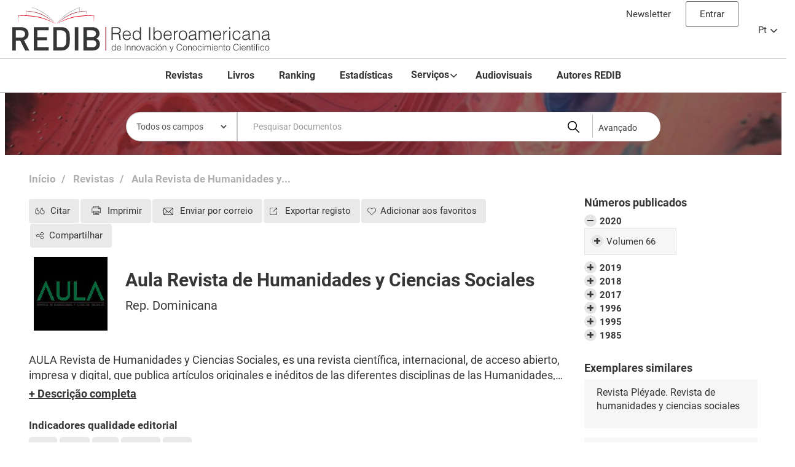

--- FILE ---
content_type: text/html; charset=utf-8
request_url: https://www.redib.org/Record/oai_revista5511-aula-revista-de-humanidades-y-ciencias-sociales?lng=pt
body_size: 13636
content:
<!DOCTYPE html>
<html lang="pt">
<head>
  <meta http-equiv="X-UA-Compatible" content="IE=edge,chrome=1">
  <meta name="viewport" content="width=device-width,initial-scale=1.0">
  <meta http-equiv="Content-Type" content="text/html; charset=utf-8">
  <meta name="description" content="Aula&#x20;Revista&#x20;de&#x20;Humanidades&#x20;y&#x20;Ciencias&#x20;Sociales.&#x20;Encontre&#x20;toda&#x20;a&#x20;informa&#xE7;&#xE3;o&#x20;de&#x20;que&#x20;precisa&#x20;sobre&#x20;a&#x20;Aula&#x20;Revista&#x20;de&#x20;Humanidades&#x20;y&#x20;Ciencias&#x20;Sociales&#x20;na&#x20;Rede&#x20;Ibero-americana&#x20;de&#x20;Inova&#xE7;&#xE3;o&#x20;e&#x20;Conhecimento&#x20;Cient&#xED;fico.">
  <meta name="keywords" content="Aula&#x20;Revista&#x20;de&#x20;Humanidades&#x20;y&#x20;Ciencias&#x20;Sociales">
  <title>Aula Revista de Humanidades y Ciencias Sociales</title>
  <link href="&#x2F;themes&#x2F;lotura&#x2F;css&#x2F;compiled.css&#x3F;_&#x3D;1600936664" media="all" rel="stylesheet" type="text&#x2F;css">
  <link href="&#x2F;themes&#x2F;bootstrap3&#x2F;css&#x2F;print.css&#x3F;_&#x3D;1556820048" media="print" rel="stylesheet" type="text&#x2F;css">
  <link href="&#x2F;themes&#x2F;lotura&#x2F;css&#x2F;bootstrapNew-responsive.min.css&#x3F;_&#x3D;1600936664" media="all" rel="stylesheet" type="text&#x2F;css">
  <link href="&#x2F;themes&#x2F;lotura&#x2F;css&#x2F;font-awesome.css&#x3F;_&#x3D;1600936664" media="all" rel="stylesheet" type="text&#x2F;css">
  <link href="&#x2F;themes&#x2F;lotura&#x2F;css&#x2F;font-awesome.min.css&#x3F;_&#x3D;1600936664" media="all" rel="stylesheet" type="text&#x2F;css">
  <link href="&#x2F;themes&#x2F;lotura&#x2F;css&#x2F;font-awesome-ie7.min.css&#x3F;_&#x3D;1600936664" media="all" rel="stylesheet" type="text&#x2F;css">
  <link href="&#x2F;themes&#x2F;lotura&#x2F;css&#x2F;jquery-ui.css&#x3F;_&#x3D;1600936664" media="all" rel="stylesheet" type="text&#x2F;css">
  <link href="&#x2F;themes&#x2F;lotura&#x2F;css&#x2F;jquery-ui.min.css&#x3F;_&#x3D;1600936664" media="all" rel="stylesheet" type="text&#x2F;css">
  <link href="&#x2F;themes&#x2F;lotura&#x2F;css&#x2F;jquery-ui.structure.css&#x3F;_&#x3D;1600936664" media="all" rel="stylesheet" type="text&#x2F;css">
  <link href="&#x2F;themes&#x2F;lotura&#x2F;css&#x2F;jquery-ui.structure.min.css&#x3F;_&#x3D;1600936664" media="all" rel="stylesheet" type="text&#x2F;css">
  <link href="&#x2F;themes&#x2F;lotura&#x2F;css&#x2F;jquery-ui.theme.css&#x3F;_&#x3D;1600936664" media="all" rel="stylesheet" type="text&#x2F;css">
  <link href="&#x2F;themes&#x2F;lotura&#x2F;css&#x2F;jquery-ui.theme.min.css&#x3F;_&#x3D;1600936664" media="all" rel="stylesheet" type="text&#x2F;css">
  <link href="&#x2F;themes&#x2F;lotura&#x2F;css&#x2F;bootstrap-modal-bs3patch.css&#x3F;_&#x3D;1600936664" media="all" rel="stylesheet" type="text&#x2F;css">
  <link href="&#x2F;themes&#x2F;lotura&#x2F;css&#x2F;bootstrap-modal.css&#x3F;_&#x3D;1600936664" media="all" rel="stylesheet" type="text&#x2F;css">
  <link href="&#x2F;themes&#x2F;lotura&#x2F;css&#x2F;jquery.dropdown.css&#x3F;_&#x3D;1600936664" media="all" rel="stylesheet" type="text&#x2F;css">
  <link href="&#x2F;themes&#x2F;lotura&#x2F;css&#x2F;jquery.dropdown.min.css&#x3F;_&#x3D;1600936664" media="all" rel="stylesheet" type="text&#x2F;css">
  <link href="http&#x3A;&#x2F;&#x2F;redib.org&#x2F;Record&#x2F;oai_revista5511-aula-revista-de-humanidades-y-ciencias-sociales" rel="canonical">
  <link href="&#x2F;themes&#x2F;lotura&#x2F;images&#x2F;vufind-favicon.ico&#x3F;_&#x3D;1600936664" rel="shortcut&#x20;icon" type="image&#x2F;x-icon">
  <link href="&#x2F;Search&#x2F;OpenSearch&#x3F;method&#x3D;describe" rel="search" type="application&#x2F;opensearchdescription&#x2B;xml" title="Pesquisa&#x20;no&#x20;cat&#xE1;logo">
  <script type="text/javascript" src="https://www.google.com/recaptcha/api.js?hl=pt" async defer></script>
  <script type="text&#x2F;javascript">
    //<!--
    path = '';
    //-->
  </script>
  <script type="text&#x2F;javascript" src="&#x2F;themes&#x2F;bootstrap3&#x2F;js&#x2F;vendor&#x2F;jquery.min.js&#x3F;_&#x3D;1556820048"></script>
  <script type="text&#x2F;javascript" src="&#x2F;themes&#x2F;bootstrap3&#x2F;js&#x2F;vendor&#x2F;bootstrap.min.js&#x3F;_&#x3D;1556820048"></script>
  <script type="text&#x2F;javascript" src="&#x2F;themes&#x2F;bootstrap3&#x2F;js&#x2F;vendor&#x2F;bootstrap-accessibility.min.js&#x3F;_&#x3D;1556820048"></script>
  <script type="text&#x2F;javascript" src="&#x2F;themes&#x2F;bootstrap3&#x2F;js&#x2F;vendor&#x2F;validator.min.js&#x3F;_&#x3D;1556820048"></script>
  <script type="text&#x2F;javascript" src="&#x2F;themes&#x2F;bootstrap3&#x2F;js&#x2F;lib&#x2F;form-attr-polyfill.js&#x3F;_&#x3D;1556820048"></script>
  <script type="text&#x2F;javascript" src="&#x2F;themes&#x2F;bootstrap3&#x2F;js&#x2F;lib&#x2F;autocomplete.js&#x3F;_&#x3D;1556820048"></script>
  <script type="text&#x2F;javascript" src="&#x2F;themes&#x2F;bootstrap3&#x2F;js&#x2F;common.js&#x3F;_&#x3D;1556820048"></script>
  <script type="text&#x2F;javascript" src="&#x2F;themes&#x2F;lotura&#x2F;js&#x2F;lightbox.js&#x3F;_&#x3D;1562660785"></script>
  <script type="text&#x2F;javascript" src="&#x2F;themes&#x2F;lotura&#x2F;js&#x2F;jquery-ui.js&#x3F;_&#x3D;1600936664"></script>
  <script type="text&#x2F;javascript" src="&#x2F;themes&#x2F;lotura&#x2F;js&#x2F;jquery-ui.min.js&#x3F;_&#x3D;1600936664"></script>
  <script type="text&#x2F;javascript" src="&#x2F;themes&#x2F;lotura&#x2F;js&#x2F;bootstrap-filestyle.js&#x3F;_&#x3D;1600936664"></script>
  <script type="text&#x2F;javascript" src="&#x2F;themes&#x2F;lotura&#x2F;js&#x2F;bootstrap-filestyle.min.js&#x3F;_&#x3D;1600936664"></script>
  <script type="text&#x2F;javascript" src="&#x2F;themes&#x2F;lotura&#x2F;js&#x2F;controls.js&#x3F;_&#x3D;1600936664"></script>
  <script type="text&#x2F;javascript" src="&#x2F;themes&#x2F;lotura&#x2F;js&#x2F;vendor&#x2F;bootstrap-slider.js&#x3F;_&#x3D;1600936664"></script>
  <script type="text&#x2F;javascript" src="&#x2F;themes&#x2F;lotura&#x2F;js&#x2F;jquery.colorbox.js&#x3F;_&#x3D;1600936664"></script>
  <script type="text&#x2F;javascript" src="&#x2F;themes&#x2F;lotura&#x2F;js&#x2F;jquery.colorbox-min.js&#x3F;_&#x3D;1600936664"></script>
  <script type="text&#x2F;javascript" src="&#x2F;themes&#x2F;lotura&#x2F;js&#x2F;jquery.cookiecuttr.js&#x3F;_&#x3D;1600936664"></script>
  <script type="text&#x2F;javascript" src="&#x2F;themes&#x2F;lotura&#x2F;js&#x2F;jquery.cookie.js&#x3F;_&#x3D;1600936664"></script>
  <script type="text&#x2F;javascript" src="&#x2F;themes&#x2F;lotura&#x2F;js&#x2F;cookiesREDIB.js&#x3F;_&#x3D;1600940840"></script>
  <script type="text&#x2F;javascript" src="&#x2F;themes&#x2F;lotura&#x2F;js&#x2F;iframeResizer.js&#x3F;_&#x3D;1600936664"></script>
  <script type="text&#x2F;javascript" src="&#x2F;themes&#x2F;lotura&#x2F;js&#x2F;ie8.polyfils.min.js&#x3F;_&#x3D;1600936664"></script>
  <script type="text&#x2F;javascript" src="&#x2F;themes&#x2F;lotura&#x2F;js&#x2F;iframeResizer.min.js&#x3F;_&#x3D;1600936664"></script>
  <script type="text&#x2F;javascript" src="&#x2F;themes&#x2F;lotura&#x2F;js&#x2F;iframeResizer.contentWindow.min.js&#x3F;_&#x3D;1600936664"></script>
  <script type="text&#x2F;javascript" src="&#x2F;themes&#x2F;lotura&#x2F;js&#x2F;iframeResizer.contentWindow.js&#x3F;_&#x3D;1600936664"></script>
  <script type="text&#x2F;javascript" src="&#x2F;themes&#x2F;lotura&#x2F;js&#x2F;jquery.dropdown.js&#x3F;_&#x3D;1600936664"></script>
  <script type="text&#x2F;javascript" src="&#x2F;themes&#x2F;lotura&#x2F;js&#x2F;jquery.dropdown.min.js&#x3F;_&#x3D;1600936664"></script>
  <script type="text&#x2F;javascript" src="&#x2F;themes&#x2F;lotura&#x2F;js&#x2F;html2canvas.js&#x3F;_&#x3D;1600936664"></script>
  <script type="text&#x2F;javascript" src="&#x2F;themes&#x2F;lotura&#x2F;js&#x2F;loader.js&#x3F;_&#x3D;1600936664"></script>
  <script type="text&#x2F;javascript" src="&#x2F;themes&#x2F;lotura&#x2F;js&#x2F;jsapi.js&#x3F;_&#x3D;1600936664"></script>
  <script type="text&#x2F;javascript" src="&#x2F;themes&#x2F;lotura&#x2F;js&#x2F;libro.js&#x3F;_&#x3D;1600936664"></script>
  <script type="text&#x2F;javascript" src="&#x2F;themes&#x2F;lotura&#x2F;js&#x2F;datatables&#x2F;query.dataTables.min.js&#x3F;_&#x3D;1600936664"></script>
  <script type="text&#x2F;javascript" src="&#x2F;themes&#x2F;lotura&#x2F;js&#x2F;datatables&#x2F;dataTables.buttons.min.js&#x3F;_&#x3D;1600936664"></script>
  <script type="text&#x2F;javascript" src="&#x2F;themes&#x2F;lotura&#x2F;js&#x2F;datatables&#x2F;buttons.flash.min.js&#x3F;_&#x3D;1600936664"></script>
  <script type="text&#x2F;javascript" src="&#x2F;themes&#x2F;lotura&#x2F;js&#x2F;datatables&#x2F;jszip.min.js&#x3F;_&#x3D;1600936664"></script>
  <script type="text&#x2F;javascript" src="&#x2F;themes&#x2F;lotura&#x2F;js&#x2F;datatables&#x2F;pdfmake.min.js&#x3F;_&#x3D;1600936664"></script>
  <script type="text&#x2F;javascript" src="&#x2F;themes&#x2F;lotura&#x2F;js&#x2F;datatables&#x2F;vfs_fonts.js&#x3F;_&#x3D;1600936664"></script>
  <script type="text&#x2F;javascript" src="&#x2F;themes&#x2F;lotura&#x2F;js&#x2F;datatables&#x2F;buttons.html5.min.js&#x3F;_&#x3D;1600936664"></script>
  <script type="text&#x2F;javascript" src="&#x2F;themes&#x2F;lotura&#x2F;js&#x2F;datatables&#x2F;buttons.print.min.js&#x3F;_&#x3D;1600936664"></script>
  <script type="text&#x2F;javascript" src="&#x2F;themes&#x2F;lotura&#x2F;js&#x2F;record.js&#x3F;_&#x3D;1562660785"></script>
  <script type="text&#x2F;javascript" src="&#x2F;themes&#x2F;lotura&#x2F;js&#x2F;check_save_statuses.js&#x3F;_&#x3D;1600936664"></script>
  <script type="text&#x2F;javascript" src="https&#x3A;&#x2F;&#x2F;s7.addthis.com&#x2F;js&#x2F;250&#x2F;addthis_widget.js&#x3F;pub&#x3D;ra-55714f2b460cabd1"></script>
  <script type="text&#x2F;javascript" src="&#x2F;themes&#x2F;lotura&#x2F;js&#x2F;revista.js&#x3F;_&#x3D;1600940808"></script>
  <script type="text&#x2F;javascript">
    //<!--
    vufindString = {"bulk_email_success": "Correio eletrónico enviado","bulk_save_success": "Os seus itens foram guardados","close": "Fechar","loading": "A carregar…","sms_success": "Mensagem enviada."};
    //-->
  </script>
  <link href="/themes/lotura/css/estilos.css" media="all" rel="stylesheet" type="text/css">
  <link href="/themes/lotura/css/all.css" media="all" rel="stylesheet" type="text/css">
  <style type="text/css">


  #module p.collapse[aria-expanded="false"] {
    height: 45px !important;
    overflow: hidden;

    display: -webkit-box;
    -webkit-line-clamp: 2;
    -webkit-box-orient: vertical;  
  }

  #module p.collapsing[aria-expanded="false"] {
    height: 45px !important;
    margin: 0 0 10px:
  }

  #module a.collapsed:after  {
  font-weight: bold;
    text-decoration: underline;
    color: #353637;
    content: '+ Descrição completa';
  }

  #module a:not(.collapsed):after {
  font-weight: bold;
    text-decoration: underline;
    color: #353637;
    content: '- Descrição completa';
  }
  </style>
  <style>

  div.cuartil {      text-align: center;  display:none;}
  div.cuartil1 {     text-align: center;    BACKGROUND-COLOR: GREEN;}
  div.cuartil2 {      text-align: center;  BACKGROUND-COLOR: YELLOW;}
  div.cuartil3 {      text-align: center;  BACKGROUND-COLOR: ORANGE;}
  div.cuartil4 {     text-align: center;   BACKGROUND-COLOR: RED;}
  </style>
</head>
<body>
  <div class="container">
    <div class="cabecera">
      <div class="container">
        <div class="cabecera">
          <div class="dropdown">
            <button class="btn btn-default dropdown-toggle" type="button" id="dropdownMenu1" data-toggle="dropdown" aria-haspopup="true" aria-expanded="true"><abbr title="Português">Pt</abbr> <span class="caret"></span></button>
            <ul class="dropdown-menu" aria-labelledby="dropdownMenu1">
              <li>
                <a rel="external" href="/Record/oai_revista5511-aula-revista-de-humanidades-y-ciencias-sociales?lng=es"><abbr title="Espanhol">Es</abbr></a>
              </li>
              <li>
                <a rel="external" href="/Record/oai_revista5511-aula-revista-de-humanidades-y-ciencias-sociales?lng=en"><abbr title="Inglês">En</abbr></a>
              </li>
            </ul>
          </div>
          <div id="languageIconMenu" class="hidden">
            <ul>
              <li>
                <a rel="external" href="/Record/oai_revista5511-aula-revista-de-humanidades-y-ciencias-sociales?lng=es" class="ui-link-inherit">Español |</a>
              </li>
              <li>
                <a rel="external" href="/Record/oai_revista5511-aula-revista-de-humanidades-y-ciencias-sociales?lng=en" class="ui-link-inherit">English |</a>
              </li>
              <li>
                <a rel="external" href="/Record/oai_revista5511-aula-revista-de-humanidades-y-ciencias-sociales?lng=pt" class="ui-link-inherit">Português</a>
              </li>
            </ul>
          </div>
          <div class="control-group">
            <a href="/Boletin" class="link-boletin">Newsletter</a> <span class="logoutOptions hide"><i class="icon-home"></i> <a target="_parent" href="/MyResearch/Home?redirect=0" class="modal-link" title="A sua conta">Entrar</a> <span class="divider">&nbsp;/&nbsp;</span> <i class="icon-signout"></i><a target="_parent" href="/MyResearch/Logout" class="modal-link" title="Sair">Sair</a></span> <span id="loginOptions"><a target="_parent" href="/MyResearch/Home?redirect=0" id="loginayudaLaptop" data-toggle="tooltip" data-original-title="" data-content="Se já se registou como utilizador, aceda ao seu perfil preenchendo os campos de utilizador e palavra-passe." class="linkControl2">Entrar</a> <a target="_parent" href="/MyResearch/Account?lng=es" class="linkControl hidden" title="Registrarse">Inscrever-se</a></span>
          </div><br>
          <a href="/?lng=es" target="_top" class="logo"><img src="/themes/lotura/images/logo.svg" alt="REDIB"></a>
          <nav class="navbar navbar-default">
            <div class="container-fluid">
              <div class="navbar-header">
                <button type="button" class="navbar-toggle collapsed" data-toggle="collapse" data-target="#bs-example-navbar-collapse-1" aria-expanded="false"><span class="sr-only">Toggle navigation</span> <span class="icon-bar"></span> <span class="icon-bar"></span> <span class="icon-bar"></span></button>
              </div>
              <div class="collapse navbar-collapse" id="bs-example-navbar-collapse-1">
                <ul class="nav navbar-nav">
                  <li class="active">
                    <a target="_parent" href="https://revistas.redib.org?lng=pt">Revistas</a>
                  </li>
                  <li>
                    <a target="_parent" href="https://libros.redib.org?lng=pt">Livros</a>
                  </li>
                  <li>
                    <a target="_parent" href="/Ranking/Revistas?lng=pt" rel="nofollow">Ranking</a>
                  </li>
                  <li>
                    <a target="_parent" href="/Statistics/Home" rel="nofollow">Estadísticas</a>
                  </li>
                  <li class="dropdown">
                    <a href="#" class="dropdown-toggle" data-toggle="dropdown" role="button" aria-haspopup="true" aria-expanded="false">Serviços<span class="caret"></span></a>
                    <ul class="dropdown-menu">
                      <li class="li-editores">
                        <a href="/ServicesJournalsBooks">Para editores de livros e revistas</a>
                      </li>
                      <li class="li-usuarios">
                        <a href="/ServicesExternalUsers">Para utilizadores</a>
                      </li>
                    </ul>
                  </li>
                  <li>
                    <a target="_parent" href="https://audiovisuales.redib.org?lng=pt" rel="nofollow">Audiovisuais</a>
                  </li>
                  <li>
                    <a target="_parent" href="/Authors/Home" rel="nofollow">Autores REDIB</a>
                  </li>
                </ul>
              </div>
            </div>
          </nav>
        </div>
        <script type="text/javascript">
        $(function() {

           $('#loginayudaLaptop').popover({html: true, animation: false, trigger: 'manual',container: $(this).attr('id'),placement: 'bottom',
                   content: function () {
                   $return = '<span class="hover-hovercard"></span>';
               }
           }).on("mouseenter", function () {
               var _this = this;
               $(this).popover("show");
               $(this).siblings(".popover").on("mouseleave", function () {
                   $(_this).popover('hide');
               });
           }).on("mouseleave", function () {
               var _this = this;
               setTimeout(function () {
                   if (!$(".popover:hover").length) {
                       $(_this).popover("hide")
                   }
               }, 100);
           });
        });
        </script> 
        <script>


        $( ".close" ).click(function() {
        $("#modal").modal("hide"); 
        });
        </script>
      </div>
      <script type="text/javascript">
      $(function() {

           $('#loginayudaLaptop').popover({html: true, animation: false, trigger: 'manual',container: $(this).attr('id'),placement: 'bottom',
                   content: function () {
                   $return = '<span class="hover-hovercard"></span>';
               }
           }).on("mouseenter", function () {
               var _this = this;
               $(this).popover("show");
               $(this).siblings(".popover").on("mouseleave", function () {
                   $(_this).popover('hide');
               });
           }).on("mouseleave", function () {
               var _this = this;
               setTimeout(function () {
                   if (!$(".popover:hover").length) {
                       $(_this).popover("hide")
                   }
               }, 100);
           });
        });
      </script> 
      <script>


      $( ".close" ).click(function() {
      $("#modal").modal("hide"); 
      });
      </script>
    </div>
  </div>
  <div class="container">
    <div class="well-buscador-interno">
      <div class="searchbox noprint">
        <div class="navbar">
          <form id="searchForm" class="searchForm navbar-form flip" method="get" action="/Search/Results" name="searchForm" autocomplete="off">
            <select id="searchForm_type" class="searchForm_type form-control" name="type" data-native-menu="false" aria-label="Search type">
              <option value="AllFields">
                Todos os campos
              </option>
              <option value="Title">
                Título
              </option>
              <option value="Author">
                Autor
              </option>
              <option value="Subject">
                Matéria
              </option>
              <option value="ISN">
                ISSN
              </option>
              <option value="Publisher">
                Entidade editora
              </option>
            </select> <input id="searchForm_lookfor" class="searchForm_lookfor form-control search-query autocomplete searcher:Solr ac-auto-submit" type="text" name="lookfor" value="" placeholder="Pesquisar Documentos" aria-label="Términos de búsqueda"> <button type="submit" class="btn btn-primary"><i class="fa fa-search" aria-hidden="true"></i> Pesquisar</button> <a href="/Search/Advanced" class="btn btn-link" rel="nofollow">Avançado</a>
          </form>
        </div>
      </div>
    </div>
  </div>
  <div class="container">
    <ul class="breadcrumb">
      <li>
        <a href="/">Início</a>
      </li>
      <li>
        <a href="/Serials/Browse/Classification?findby=country&query_field=country_facet&ui=loturaSerial">Revistas</a>
      </li>
      <li class="active">
        <a href="/Record/oai_revista5511-aula-revista-de-humanidades-y-ciencias-sociales">Aula Revista de Humanidades y...</a>
      </li>
    </ul>
  </div>
  <div class="container">
    <div role="main" class="main">
      <div class="record sourceSolr">
        <div class="mainbody left">
          <input type="hidden" value="oai_revista5511-aula-revista-de-humanidades-y-ciencias-sociales" class="hiddenId" id="record_id"> <input type="hidden" value="Solr" class="hiddenSource">
          <ul class="record-nav nav nav-pills hidden-print">
            <li>
              <a id="cite-record" class="cite-record" data-lightbox="" href="/Record/oai_revista5511-aula-revista-de-humanidades-y-ciencias-sociales/Cite" onclick="javascript:popup_center();OnClickEstadistica(1,-1);" rel="nofollow">Citar</a>
            </li>
            <li>
              <a id="print-record" data-lightbox="" onclick="window.print();" href="#" title="Imprimir"><i class="icon-print"></i> Imprimir</a>
            </li>
            <li>
              <a id="mail-record" class="mail-record" data-lightbox="" href="/Record/oai_revista5511-aula-revista-de-humanidades-y-ciencias-sociales/Email" rel="nofollow"><i class="fa fa-envelope red" aria-hidden="true"></i> Enviar por correio</a>
            </li>
            <li class="dropdown">
              <a id="export-record" class="export-toggle dropdown-toggle" data-toggle="dropdown" href="/Record/oai_revista5511-aula-revista-de-humanidades-y-ciencias-sociales/Export" rel="nofollow">Exportar registo</a>
              <ul class="dropdown-menu" role="menu">
                <li>
                  <a onclick="javascript:OnClickEstadistica(2,0)" href="/Record/oai_revista5511-aula-revista-de-humanidades-y-ciencias-sociales/Export?style=RefWorks" rel="nofollow">Exportar a RefWorks</a>
                </li>
                <li>
                  <a onclick="javascript:OnClickEstadistica(2,1)" target="EndNoteWebMain" href="/Record/oai_revista5511-aula-revista-de-humanidades-y-ciencias-sociales/Export?style=EndNoteWeb" rel="nofollow">Exportar a EndNoteWeb</a>
                </li>
                <li>
                  <a onclick="javascript:OnClickEstadistica(2,2)" href="/Record/oai_revista5511-aula-revista-de-humanidades-y-ciencias-sociales/Export?style=EndNote" rel="nofollow">Exportar a EndNote</a>
                </li>
                <li>
                  <a onclick="javascript:OnClickEstadistica(2,2)" href="/Record/oai_revista5511-aula-revista-de-humanidades-y-ciencias-sociales/Export?style=RIS" rel="nofollow">Exportar a RIS</a>
                </li>
                <li>
                  <a onclick="javascript:OnClickEstadistica(2,3)" href="javascript:document.getElementsByTagName('body')[0].appendChild(document.createElement('script')).setAttribute('src','https://static.mendeley.com/bin/extensions/bookmarklet.js');" rel="nofollow">Exportar a Mendeley</a>
                </li>
              </ul>
            </li>
            <li class="dropdown">
              <a id="save-record" class="modal-link" onclick="javascript:popup_center(); OnClickEstadistica(3,-1);" href="/Record/oai_revista5511-aula-revista-de-humanidades-y-ciencias-sociales/Save" title="Adicionar aos favoritos">Adicionar aos favoritos</a>
            </li>
            <li>
              <a class="addThis sharing" id="sharing" onclick="OnClickEstadistica(4,-1);"><i class="fa fa-bookmark" aria-hidden="true"></i> Compartilhar</a>
            </li>
            <div class="addthis_sharing_toolbox hidden"></div>
            <script>
            $("#sharing").click(function(){
            if ($(".addthis_sharing_toolbox").hasClass("hidden")) {
            $('.addthis_sharing_toolbox.hidden').removeClass("hidden");
            } else {
            $('.addthis_sharing_toolbox').addClass("hidden");
            }

            });

            </script>
          </ul>
          <h1 class="hiddenH1 hidden">Aula Revista de Humanidades y Ciencias Sociales</h1><input type="text" id="id_serial" class="hidden" value="5511"> <input type="text" id="ranking_revista_url" class="hidden" value="/Ranking/Revista"> <input type="text" id="locale" class="hidden" value="pt"> 
          <script type="text/javascript">


          $(document).ready (function () {
          getNumeroDocumentos() ;
          //getRankingRevista() ;
                getRankingRevistaNuevo("2019") ;
                getRankingRevistaCuartil("2019") ;
          getRankingRevistaCuartil("2018") ;
          getRankingRevistaCuartil("2017") ;
          getRankingRevistaCitanteNuevo("2019") ;
          getRankingRevistaCitadaNuevo("2019") ;
          //alert('/Record/oai_revista5511-aula-revista-de-humanidades-y-ciencias-sociales?lng=pt');
          getNumeroConsultasRevista();
          getNumeroDescargasRevista();
          getNumeroCitasRevista();
          getNumeroExportacionesRevista();
          getNumeroBibliografiasRevista();
          getNumeroCitantesRevista();
          getNumeroFavoritosRevista();
          getNumeroCompartidosRevista();
          getBibliometricDataJournal("5511","");
          });
          </script>
          <div class="row-fluid" vocab="http://schema.org/" resource="#record" typeof="CreativeWork Product">
            <div class="span12 switch-margins">
              <div class="well-revista-header">
                <div class="well-img-revista">
                  <a href="/Cover/Show?id=oai_revista5511&amp;isn=no&amp;size=large"><img alt="Aula Revista de Humanidades y Ciencias Sociales " class="recordcover img-polaroid" src="/Cover/Show?id=oai_revista5511&amp;isn=no&amp;size=medium"></a>
                </div>
                <div class="well-text-revista">
                  <h1 class="hiddenH1">Aula Revista de Humanidades y Ciencias Sociales</h1>
                  <p class="ubicacion">Rep. Dominicana<br></p>
                </div>
              </div>
              <div class="well-descripcion">
                <p></p>
                <div id="module">
                  <p class="collapse" id="collapseExample" aria-expanded="false">AULA Revista de Humanidades y Ciencias Sociales, es una revista científica, internacional, de acceso abierto, impresa y digital, que publica artículos originales e inéditos de las diferentes disciplinas de las Humanidades, Ciencias Sociales y Arquitectura. Se utiliza la revisión por par doble ciego. Está dirigida a investigadores, académicos, profesores y estudiantes a nivel de postgrado interesados en las disciplinas mencionadas. La publicación surgió como revista impresa en 1972 (ISSN: 0254-7597); en julio de 2017, con su tercera época, se convirtió en una revista en línea.</p><a role="button" class="collapsed" data-toggle="collapse" href="#collapseExample" aria-expanded="false" aria-controls="collapseExample"></a>
                </div>
                <p></p>
              </div>
              <div class="row row-acreditaciones">
                <div class="col-xs-12 col-sm-4 col-md-4">
                  <h2 property="name">Indicadores qualidade editorial</h2>
                  <div class="indicadores">
                    <span id="tooltipTag1" data-toggle="tooltip" data-original-title="Contenidos en PDF" class="indicador1" title="Publica em formato PDF">PDF</span> <span id="tooltipTag2" data-toggle="tooltip" data-original-title="Conteúdos em HTML" class="indicador0" title="Publica em formato HTML">HTML</span> <span id="tooltipTag3" data-toggle="tooltip" data-original-title="Contenidos en XML" class="indicador1" title="Publica em formato XML">XML</span> <span id="tooltipTag4" data-toggle="tooltip" data-original-title="Identificador DOI" class="indicador1" title="Documentos com DOI">DOI</span> <span id="tooltipTag5" data-toggle="tooltip" data-original-title="Autores con ORCID" class="indicador0" title="Autores identificados pelo código ORCID">ORCID</span> <span id="tooltipTag6" data-toggle="tooltip" data-original-title="Bibliografia Citada" class="indicador1" title="Bibliografia incluída nos metadados do artigo na página web da revista">BIBLIO</span> <span id="tooltipTag7" data-toggle="tooltip" data-original-title="Código de Boas Práticas" class="indicador1" title="Dispõe de código de boas práticas editoriais">CBP</span> <span id="tooltipTag8" data-toggle="tooltip" data-original-title="Ferramenta Anti-Plágio" class="indicador1" title="Utiliza ferramentas específicas anti-plágio">HAP</span>
                  </div>
                </div>
                <div class="col-xs-12 col-sm-4 col-md-4">
                  <div class="acreditaciones"></div>
                </div>
                <div class="col-xs-12 col-sm-4 col-md-4">
                  <div class="acreditaciones"></div>
                </div>
              </div>
            </div>
            <div id="articulosRevista">
              <a id="articulosRevista-a" href="/Search/Results?type=ArticleTitle&amp;filter%5B%5D=id_revista%3A%225511%22" title="Documentos desta revista">Documentos desta revista</a>
              <div id="numArticulos" class="numDocs"></div>
            </div>
            <h2 class="h2-revista">Dados bibliográficos</h2>
            <table class="table table-striped" summary="Detalhes bibliográficos">
              <tr>
                <th>ISSN:</th>
                <td>2636-2236<br></td>
              </tr>
              <tr>
                <th>Tipo de recurso:</th>
                <td><span class="format journal">Revista</span></td>
              </tr>
              <tr>
                <th>Web da revista:</th>
                <td>https://revistas.unphu.edu.do/index.php/aula<br></td>
              </tr>
              <tr>
                <th>Entidade editora:</th>
                <td><span property="publisher" typeof="Organization"><span property="name">Universidad Nacional Pedro Henríquez Ureña</span></span><br></td>
              </tr>
              <tr class="hidden">
                <th>País:</th>
                <td>Rep. Dominicana<br></td>
              </tr>
              <tr>
                <th>Idioma:</th>
                <td>Inglês<br>
                Espanhol<br></td>
              </tr>
              <tr class="hidden">
                <th>Endereço do editor:</th>
                <td>Avenida John F. Kennedy, km 7.5. Santo Domingo. D.N.<br></td>
              </tr>
              <tr class="hidden">
                <th>Correio eletrónico:</th>
                <td><a href="/cdn-cgi/l/email-protection" class="__cf_email__" data-cfemail="95e7f0e3fce6e1f4f4e0f9f4d5e0fbe5fde0bbf0f1e0bbf1fa">[email&#160;protected]</a><br></td>
              </tr>
              <tr>
                <th>Periodicidade:</th>
                <td>Semestral<br></td>
              </tr>
              <tr>
                <th>Direitos de utilização:</th>
                <td>Reconocimiento (by)<br></td>
              </tr>
              <tr>
                <th>Matérias:</th>
                <td>
                  <div>
                    Ciências Sociais e Humanidades --&gt; Ciências Sociais
                  </div>
                  <div>
                    Ciências Sociais e Humanidades --&gt; Arquitetura
                  </div>
                  <div>
                    Ciências Sociais e Humanidades --&gt; Humanidades
                  </div>
                </td>
              </tr>
            </table>
            <div class="row">
              <div class="col-xs-12 col-sm-4 col-md-4">
                <h2 class="h2-revista">Dados estatísticos</h2>
              </div>
              <div class="col-xs-12 col-sm-8 col-md-8 right">
                <h2><i id="tooltip_question2" data-toggle="tooltip" data-original-title="" data-content="VISUALIZAÇÕES: Vezes que foi consultada a página web da revista.&lt;br&gt;CONSULTAS: Vezes que foram visualizados os dados bibliográficos da revista.&lt;br&gt;ESTILO CITAÇÃO: Vezes que foi consultado “Citar” no menu superior.&lt;br&gt;PARTILHAR: Vezes que foi partilhada a ficha da revista a partir de “Partilhar” no menu superior.&lt;br&gt;EXPORTAR REGISTO: Vezes que foi exportada a revista a partir de “Exportar Registo” no menu superior.&lt;br&gt;FAVORITOS: Vezes que foi adicionada a revista aos favoritos enquanto Utilizador REDIB a partir de “Adicionar aos favoritos” no menu superior." class="fa fa-info-circle red"></i></h2>
              </div>
            </div>
            <script data-cfasync="false" src="/cdn-cgi/scripts/5c5dd728/cloudflare-static/email-decode.min.js"></script><script type="text/javascript">
            $(function() {

            $('#tooltip_question2').popover({html: true, animation: false, trigger: 'manual',container: $(this).attr('id'),placement: 'right',
                   content: function () {
                   $return = '<span class="hover-hovercard"></span>';
               }
            }).on("mouseenter", function () {
               var _this = this;
               $(this).popover("show");
               $(this).siblings(".popover").on("mouseleave", function () {
                   $(_this).popover('hide');
               });
            }).on("mouseleave", function () {
               var _this = this;
               setTimeout(function () {
                   if (!$(".popover:hover").length) {
                       $(_this).popover("hide")
                   }
               }, 100);
            });
            });
            </script>
            <div class="row">
              <div class="col-xs-12 col-sm-5 col-md-5">
                <div class="well-estadisticas well-estadisticas-oscuro">
                  <ul>
                    <li><span id="numBibliografiasRevistas"></span> Total citações</li>
                    <li><span id="numCitantesRevistas"></span> Total citantes</li>
                  </ul>
                  <p class="ver-mas hidden"><a href="#"><span>Ver mais</span></a></p>
                </div>
              </div>
              <div class="col-xs-12 col-sm-7 col-md-7">
                <div class="well-estadisticas">
                  <ul>
                    <li><span id="numConsultasRevistas"></span> Visualizações</li>
                    <li><span id="numDescargasRevistas"></span> Consultas</li>
                    <li><span id="numCitasRevistas"></span> Estilo Citação</li>
                    <li><span id="numCompartidosRevistas"></span> Partilhar</li>
                    <li><span id="numExportacionesRevistas"></span> Exportar registo</li>
                    <li><span id="numFavoritosRevistas"></span> Favoritos</li>
                  </ul>
                </div>
              </div>
            </div>
            <div class="row">
              <div class="col-xs-12 col-sm-12 col-md-12" id="rankingSerial">
                <h2 class="h2-revista">Dados bibliométricos</h2>
                <ul class="nav nav-tabs nav-tabs-ranking" id="myTab" role="tablist">
                  <li class="nav-item active">
                    <a class="nav-link" id="2019-tab" data-toggle="tab" href="#2019" role="tab" aria-controls="2019" aria-selected="true">2019</a>
                  </li>
                  <li class="nav-item">
                    <a class="nav-link" id="2018-tab" data-toggle="tab" href="#2018" role="tab" aria-controls="2018" aria-selected="false">2018</a>
                  </li>
                  <li class="nav-item">
                    <a class="nav-link" id="2017-tab" data-toggle="tab" href="#2017" role="tab" aria-controls="2017" aria-selected="false">2017</a>
                  </li>
                </ul>
                <p class="clarivate">Powered by <img id="imgClarivate" src="../themes/lotura/images/logo_clarivate.jpg"></p>
                <div class="row">
                  <div class="tab-content tab-content-ranking">
                    <div class="tab-pane active" id="2019" role="tabpanel" aria-labelledby="2019-tab">
                      <div class="well-tabla-ranking well-tabla-ranking-revista">
                        <table id="rankingSerial2019" class="tbl100 sortable widthFixedTblRnk divMargin" summary="Estadísticas">
                          <thead class="datagrid tblRevCtRanking">
                            <tr>
                              <th class='tableTDCenter colorBlackB columnRevFix11 epigrafes'>Qualificador global</th>
                              <th class='columnRevFix12' title="Número de artigos">Total art.</th>
                              <th class='columnRevFix12' title="Número de artigos (últimos 5 anos)">Total art. (5 anos)</th>
                              <th class='columnRevFix12' title="Número de referências">Total ref.</th>
                              <th class='columnRevFix12' title="Percentil do Factor de Impacto Normalizado">Perc. F. Imp. Normal.</th>
                              <th class='columnRevFix12' title="Percentagem de artigos citados">% art. citados</th>
                              <th class='columnRevFix12' title="Percentagem ajustado de citações na matéria">% ajust. citas matéria</th>
                              <th class='columnRevFix12' title="Percentagem de artigos mais citados">% art. mais citados</th>
                              <th class='columnRevFix12' title="Percentil Médio (Inverso)">Perc. Média</th>
                            </tr>
                          </thead>
                          <tbody></tbody>
                        </table>
                        <div class="precuartil"></div>
                        <table id="cuartil2019" class="tbl100 sortable widthFixedTblRnk divMargin hidden" summary="Estadísticas">
                          <thead class="datagrid tblRevCtRanking">
                            <tr>
                              <th class='tableTDCenter colorBlackB columnRevFix11 epigrafes'>Matéria</th>
                              <th class='columnRevFix12' title="Número de artigos">Cuartil</th>
                            </tr>
                          </thead>
                          <tbody></tbody>
                        </table>
                      </div>
                      <p class="todoranking"><a href="/Ranking/Revistas?&lng=pt&anio=2019">Ver todo el Ranking</a></p>
                    </div>
                    <div class="tab-pane" id="2018" role="tabpanel" aria-labelledby="2018-tab">
                      <div class="well-tabla-ranking well-tabla-ranking-revista">
                        <table id="rankingSerial2018" class="tbl100 sortable widthFixedTblRnk divMargin" summary="Estadísticas">
                          <thead class="datagrid tblRevCtRanking">
                            <tr>
                              <th class='tableTDCenter colorBlackB columnRevFix11 epigrafes'>Qualificador global</th>
                              <th class='columnRevFix12' title="Número de artigos">Total art.</th>
                              <th class='columnRevFix12' title="Número de artigos (últimos 5 anos)">Total art. (5 anos)</th>
                              <th class='columnRevFix12' title="Número de referências">Total ref.</th>
                              <th class='columnRevFix12' title="Percentil do Factor de Impacto Normalizado">Perc. F. Imp. Normal.</th>
                              <th class='columnRevFix12' title="Percentagem de artigos citados">% art. citados</th>
                              <th class='columnRevFix12' title="Percentagem ajustado de citações na matéria">% ajust. citas matéria</th>
                              <th class='columnRevFix12' title="Percentagem de artigos mais citados">% art. mais citados</th>
                              <th class='columnRevFix12' title="Percentil Médio (Inverso)">Perc. Média</th>
                            </tr>
                          </thead>
                          <tbody></tbody>
                        </table>
                        <div class="precuartil"></div>
                        <table id="cuartil2018" class="tbl100 sortable widthFixedTblRnk divMargin" summary="Estadísticas">
                          <thead class="datagrid tblRevCtRanking">
                            <tr>
                              <th class='tableTDCenter colorBlackB columnRevFix11 epigrafes'>Matéria</th>
                              <th class='columnRevFix12' title="Número de artigos">Cuartil</th>
                            </tr>
                          </thead>
                          <tbody></tbody>
                        </table>
                      </div>
                      <p class="todoranking"><a href="/Ranking/Revistas?&lng=pt&anio=2018">Ver todo el Ranking</a></p>
                    </div>
                    <div class="tab-pane" id="2017" role="tabpanel" aria-labelledby="2017-tab">
                      <div class="well-tabla-ranking well-tabla-ranking-revista">
                        <table id="rankingSerial2017" class="tbl100 sortable widthFixedTblRnk divMargin" summary="Estadísticas">
                          <thead class="datagrid tblRevCtRanking">
                            <tr>
                              <th class='tableTDCenter colorBlackB columnRevFix11 epigrafes'>Qualificador global</th>
                              <th class='columnRevFix12' title="Número de artigos">Total art.</th>
                              <th class='columnRevFix12' title="Número de artigos (últimos 5 anos)">Total art. (5 anos)</th>
                              <th class='columnRevFix12' title="Número de referências">Total ref.</th>
                              <th class='columnRevFix12' title="Percentil do Factor de Impacto Normalizado">Perc. F. Imp. Normal.</th>
                              <th class='columnRevFix12' title="Percentagem de artigos citados">% art. citados</th>
                              <th class='columnRevFix12' title="Percentagem ajustado de citações na matéria">% ajust. citas matéria</th>
                              <th class='columnRevFix12' title="Percentagem de artigos mais citados">% art. mais citados</th>
                              <th class='columnRevFix12' title="Percentil Médio (Inverso)">Perc. Média</th>
                            </tr>
                          </thead>
                          <tbody></tbody>
                        </table>
                        <div class="precuartil"></div>
                        <table id="cuartil2017" class="tbl100 sortable widthFixedTblRnk divMargin" summary="Estadísticas">
                          <thead class="datagrid tblRevCtRanking">
                            <tr>
                              <th class='tableTDCenter colorBlackB columnRevFix11 epigrafes'>Matéria</th>
                              <th class='columnRevFix12' title="Número de artigos">Cuartil</th>
                            </tr>
                          </thead>
                          <tbody></tbody>
                        </table>
                      </div>
                      <p class="todoranking"><a href="/Ranking/Revistas?&lng=pt&anio=2017">Ver todo el Ranking</a></p>
                    </div>
                    <p class="verrankingglobal"><a href="/MyResearch/Home?redirect=0" role="button">Ver ranking revista<span class="premium"></span></a></p>
                  </div>
                </div>
                <div class="collapse multi-collapse" id="multiCollapseExample1" aria-expanded="false">
                  <h2 class="h2-revista h2-citantes">Revistas citantes</h2>
                  <ul class="nav nav-tabs nav-tabs-ranking" id="myTab" role="tablist">
                    <li class="nav-item active">
                      <a class="nav-link" id="grafica_citantes-tab" data-toggle="tab" href="#grafica_citantes" role="tab" aria-controls="grafica_citantes" aria-selected="true">Gráfica</a>
                    </li>
                    <li class="nav-item">
                      <a class="nav-link" id="datos-tabla_citantes-tab" data-toggle="tab" href="#datos-tabla_citantes" role="tab" aria-controls="datos-tabla_citantes" aria-selected="false">Tabela de dados</a>
                    </li>
                  </ul>
                  <div class="tab-content tab-content-ranking">
                    <div class="tab-pane active" id="grafica_citantes" role="tabpanel" aria-labelledby="grafica_citantes-tab">
                      <div class="well-grafica">
                        <div id="grafico" class="widthGrafico"></div>
                        <script type="text/javascript">




                        google.charts.load('current', {packages: ['corechart','bar']});
                        google.charts.setOnLoadCallback(drawChart);

                        function drawChart() {
                        // Define the chart to be drawn.
                        var data = new google.visualization.DataTable();

                        data.addColumn('string', "Ano");
                        data.addColumn('number', "Número de citações recebidas");
                        data.addColumn({type: 'number', role: 'annotation'});


                        data.addRows([
                        ["2013", parseInt("0"), parseInt("0")]
                        ]);

                        data.addRows([
                        ["2014", parseInt("0"), parseInt("0")]
                        ]);

                        data.addRows([
                        ["2015", parseInt("0"), parseInt("0")]
                        ]);

                        data.addRows([
                        ["2016", parseInt("0"), parseInt("0")]
                        ]);

                        data.addRows([
                        ["2017", parseInt("0"), parseInt("0")]
                        ]);

                        data.addRows([
                        ["2018", parseInt("0"), parseInt("0")]
                        ]);

                        var view = new google.visualization.DataView(data);
                        var chartwidth = $('#myTab').width();

                        var options = {
                        'height':500,
                        'width': chartwidth-100,
                        legend : 'none',
                        'chartArea': {'width': '90%'},
                        annotation: {alwaysOutside: true }, 
                        vAxis: { 
                        title :"Número de citações recebidas",
                        gridlines: { count: 4 } 
                        },
                        hAxis: {
                        title :"Ano",
                        gridlines: {count: 4}
                        },
                        colors: ['#AF0720'],
                        };


                        // Instantiate and draw the chart.
                        var chart = new google.visualization.LineChart(document.getElementById('grafico'));

                        chart.draw(data, options);
                        }












                        </script>
                      </div>
                    </div>
                    <script type="text/javascript">




                    google.charts.load('current', {packages: ['corechart','bar']});
                    google.charts.setOnLoadCallback(drawChart2);


                    function drawChart2() {
                    // Define the chart to be drawn.
                    var data = new google.visualization.DataTable();

                    data.addColumn('string', "Ano");
                    data.addColumn('number', "Número de citações emitidas");
                    data.addColumn({type: 'number', role: 'annotation'});

                          
                    data.addRows([
                    ["2013", parseInt(""), parseInt("")]
                    ]);

                    data.addRows([
                    ["2014", parseInt(""), parseInt("")]
                    ]);

                    data.addRows([
                    ["2015", parseInt(""), parseInt("")]
                    ]);

                    data.addRows([
                    ["2016", parseInt(""), parseInt("")]
                    ]);

                    data.addRows([
                    ["2017", parseInt(""), parseInt("")]
                    ]);

                    data.addRows([
                    ["2018", parseInt(""), parseInt("")]
                    ]);

                    var view = new google.visualization.DataView(data);
                    var chartwidth = $('#myTab').width();
                    var options = {
                       'height':500,
                       'width': chartwidth -100,
                       legend : 'none',
                    'chartArea': {'width': '90%'},
                    annotation: {alwaysOutside: true }, 
                    vAxis: { 
                    title :"Número de citações emitidas",
                    gridlines: { count: 4 } 
                    },
                    hAxis: {
                    title :"Ano",
                    gridlines: {count: 4}
                    },
                    colors: ['#AF0720'],
                    };



                    // Instantiate and draw the chart.
                    var chart = new google.visualization.LineChart(document.getElementById('grafico2'));
                    chart.draw(data, options);
                    }









                    </script>
                    <div class="tab-pane" id="datos-tabla_citantes" role="tabpanel" aria-labelledby="datos-tabla_citantes-tab">
                      <div class="well-tabla-ranking well-tabla-ranking-revista well-tabla-citantes">
                        <table id="tableCitantes" class="tbl100 sortable widthFixedTblRnk divMargin" summary="Estad�sticas">
                          <thead>
                            <tr>
                              <th class="columnRevFix12 numberRanking numberHidden"></th>
                              <th class="columnRevFix12">
                                <a onclick="javascript:onClickHeader();" id="tooltip_classification" data-toggle="tooltip" data-original-title="N�mero de orden en el ranking de acuerdo con el valor promedio del Calificador global." class="redibLink wordEnt f12 cPointer">Revista</a>
                              </th>
                              <th class="columnRevFix12">
                                <a onclick="javascript:onClickHeader();" id="tooltip_journal1" data-toggle="tooltip" data-original-title="tooltip_journal" class="redibLink wordEnt f12 cPointer">Total citações</a>
                              </th>
                              <th class="columnRevFix12">
                                <a onclick="javascript:onClickHeader();" id="tooltip_country1" data-toggle="tooltip" data-original-title="tooltip_country" class="redibLink wordEnt f12 cPointer">2018</a>
                              </th>
                              <th class="columnRevFix12">
                                <a onclick="javascript:onClickHeader();" id="tooltip_percentil_nci" data-toggle="tooltip" data-original-title="2017" class="redibLink f12 cPointer">2017</a>
                              </th>
                              <th class="columnRevFix12">
                                <a onclick="javascript:onClickHeader();" id="tooltip_prcntj_art" data-toggle="tooltip" data-original-title="2016" class="redibLink f12 cPointer">2016</a>
                              </th>
                              <th class="columnRevFix12">
                                <a onclick="javascript:onClickHeader();" id="tooltip_prcntj_cat" data-toggle="tooltip" data-original-title="2015" class="redibLink f12 cPointer">2015</a>
                              </th>
                              <th class="columnRevFix12">
                                <a onclick="javascript:onClickHeader();" id="tooltip_prcntj_top10" data-toggle="tooltip" data-original-title="2014" class="redibLink f12 cPointer">2014</a>
                              </th>
                              <th class="columnRevFix12">
                                <a onclick="javascript:onClickHeader();" id="tooltip_median_percentil" data-toggle="tooltip" data-original-title="2013." class="redibLink f12 cPointer">2013</a>
                              </th>
                            </tr>
                          </thead>
                          <tbody class="datagrid tblRevCtRanking"></tbody>
                        </table>
                      </div>
                    </div>
                  </div><br>
                  <br>
                  <br>
                  <h2 class="h2-revista h2-citadas">Revistas citadas</h2>
                  <ul class="nav nav-tabs nav-tabs-ranking" id="myTab" role="tablist">
                    <li class="nav-item active">
                      <a class="nav-link" id="grafica_citadas-tab" data-toggle="tab" href="#grafica_citadas" role="tab" aria-controls="grafica_citadas" aria-selected="true">Gráfica</a>
                    </li>
                    <li class="nav-item">
                      <a class="nav-link" id="datos-tabla_citadas-tab" data-toggle="tab" href="#datos-tabla_citadas" role="tab" aria-controls="datos-tabla_citadas" aria-selected="false">Tabela de dados</a>
                    </li>
                  </ul>
                  <div class="tab-content tab-content-ranking">
                    <div class="tab-pane active" id="grafica_citadas" role="tabpanel" aria-labelledby="grafica_citadas-tab">
                      <div class="well-grafica">
                        <div id="grafico2" class="widthGrafico"></div>
                      </div>
                    </div>
                    <div class="tab-pane" id="datos-tabla_citadas" role="tabpanel" aria-labelledby="datos-tabla_citadas-tab">
                      <div class="well-tabla-ranking well-tabla-ranking-revista well-tabla-citadas">
                        <table id="tableCitadas" class="tbl100 sortable widthFixedTblRnk divMargin" summary="Estad�sticas">
                          <thead>
                            <tr>
                              <th class="columnRevFix12 numberRanking numberHidden"></th>
                              <th class="columnRevFix12">
                                <a onclick="javascript:onClickHeader();" id="tooltip_classification" data-toggle="tooltip" data-original-title="Revista" class="redibLink wordEnt f12 cPointer">Revista</a>
                              </th>
                              <th class="columnRevFix12">
                                <a onclick="javascript:onClickHeader();" id="tooltip_journal1" data-toggle="tooltip" data-original-title="tooltip_journal" class="redibLink wordEnt f12 cPointer">Total citações</a>
                              </th>
                              <th class="columnRevFix12">
                                <a onclick="javascript:onClickHeader();" id="tooltip_country1" data-toggle="tooltip" data-original-title="tooltip_country" class="redibLink wordEnt f12 cPointer">2018</a>
                              </th>
                              <th class="columnRevFix12">
                                <a onclick="javascript:onClickHeader();" id="tooltip_percentil_nci" data-toggle="tooltip" data-original-title="Citas de art�culo analizadas art�culo a art�culo y agregadas a nivel de revista, y normalizadas como porcentaje dentro de la materia o materias en que est�n incluidas." class="redibLink f12 cPointer">2017</a>
                              </th>
                              <th class="columnRevFix12">
                                <a onclick="javascript:onClickHeader();" id="tooltip_prcntj_art" data-toggle="tooltip" data-original-title="Porcentaje de art�culos de una revista citados al menos una vez." class="redibLink f12 cPointer">2016</a>
                              </th>
                              <th class="columnRevFix12">
                                <a onclick="javascript:onClickHeader();" id="tooltip_prcntj_cat" data-toggle="tooltip" data-original-title="Porcentaje de citas recibidas por una revista dentro de una materia o materias durante el periodo de an�lisis, ajustado de modo que el mayor porcentaje toma un valor pr�ximo a 100." class="redibLink f12 cPointer">2015</a>
                              </th>
                              <th class="columnRevFix12">
                                <a onclick="javascript:onClickHeader();" id="tooltip_prcntj_top10" data-toggle="tooltip" data-original-title="Porcentaje de art�culos de una revista que se sit�an en el 10% de art�culos con mayor n�mero de citas dentro de una materia o materias." class="redibLink f12 cPointer">2014</a>
                              </th>
                              <th class="columnRevFix12">
                                <a onclick="javascript:onClickHeader();" id="tooltip_median_percentil" data-toggle="tooltip" data-original-title="Percentil medio de los art�culos de una revista, normalizado por materia o materias." class="redibLink f12 cPointer">2013</a>
                              </th>
                            </tr>
                          </thead>
                          <tbody class="datagrid tblRevCtRanking"></tbody>
                        </table>
                      </div>
                    </div>
                  </div>
                </div><br>
              </div>
              <div class="savedLists hide alert alert-info" id="savedLists">
                <strong>Guardado em:</strong>
              </div>
            </div>
            <div class="row">
              <h2 class="h2-revista h2-repositorios">Pesquisa de outros repositórios</h2>
              <div class="otros-repositorios">
                <ul>
                  <li>SJR</li>
                  <li>DIALNET</li>
                  <li>REDALYC</li>
                  <li>MIAR</li>
                </ul>
              </div>
            </div>
          </div>
          <script>
                        $(document).ready(function(){
                        $("#tooltipTag1").tooltip({
                        placement : 'top'
                        });
                        $("#tooltipTag2").tooltip({
                                placement : 'top'
                                });
                        $("#tooltipTag3").tooltip({
                                placement : 'top'
                                });
                        $("#tooltipTag4").tooltip({
                                placement : 'top'
                                });
                        $("#tooltipTag5").tooltip({
                                placement : 'top'
                                });
                        $("#tooltipTag6").tooltip({
                                placement : 'top'
                                });
                        $("#tooltipTag7").tooltip({
                                placement : 'top'
                                });
                        $("#tooltipTag8").tooltip({
                                placement : 'top'
                                });
                        $("#tooltipTag9").tooltip({
                                placement : 'top'
                                });
                        $("#tooltipTag10").tooltip({
                                placement : 'top'
                                });
                        $("#tooltipTag11").tooltip({
                                placement : 'top'
                                });
                        $("#tooltipTag12").tooltip({
                                placement : 'top'
                                });
                        $("#tooltipTag13").tooltip({
                                placement : 'top'
                                });
                        $("#tooltipTag14").tooltip({
                                placement : 'top'
                                });
                        $("#tooltipTag15").tooltip({
                                placement : 'top'
                                });
                        });


                        $("#tooltip_classification").tooltip({
                                placement : 'top'
                });
                $("#tooltip_journal").tooltip({
                        placement : 'top'
                });
                $("#tooltip_percentil_nci").tooltip({
                        placement : 'top'
                });
                $("#tooltip_prcntj_art").tooltip({
                        placement : 'top'
                });
                $("#tooltip_prcntj_cat").tooltip({
                        placement : 'top'
                });
                $("#tooltip_prcntj_top10").tooltip({
                        placement : 'top'
                });
                $("#tooltip_median_percentil").tooltip({
                        placement : 'top'
                });
                $("#tooltip_overall_score").tooltip({
                        placement : 'top'
                });
                $("#tooltip_revista_citante").tooltip({
                        placement : 'top'
                });
                $("#tooltip_revista_citada").tooltip({
                        placement : 'top'
                });
                $("#tooltip_total_citas").tooltip({
                        placement : 'top'
                });
                                
          </script> 
          <script>


          function OnClickEstadistica(origen,tipo_exportacion){
          id_origen = origen;
          id_tipo_exportacion = tipo_exportacion;

          locale = "pt";
          id_revista = "5511";
          $.ajax({
          dataType: 'html',
          url: path + '/AJAX/registrarEntrada?id_origen='+id_origen+'&id_tipo_exportacion='+id_tipo_exportacion+'&id_revista='+id_revista+'&locale='+locale ,
          data: {},
          success: function(data, textStatus, xhr) {
          }    
          });
          }
          </script> <a name="tabnav" id="tabnav"></a>
          <div class="record-tabs">
            <ul class="nav nav-tabs"></ul>
            <div class="tab-content">
              <div class="tab-pane active description-tab"></div>
            </div>
          </div><span class="Z3988" title="url_ver&#x3D;Z39.88-2004&amp;ctx_ver&#x3D;Z39.88-2004&amp;ctx_enc&#x3D;info&#x25;3Aofi&#x25;2Fenc&#x25;3AUTF-8&amp;rfr_id&#x3D;info&#x25;3Asid&#x25;2Fvufind.svn.sourceforge.net&#x25;3Agenerator&amp;rft.title&#x3D;Aula&#x2B;Revista&#x2B;de&#x2B;Humanidades&#x2B;y&#x2B;Ciencias&#x2B;Sociales&amp;rft_val_fmt&#x3D;info&#x25;3Aofi&#x25;2Ffmt&#x25;3Akev&#x25;3Amtx&#x25;3Adc&amp;rft.creator&#x3D;&amp;rft.pub&#x3D;Universidad&#x2B;Nacional&#x2B;Pedro&#x2B;Henr&#x25;C3&#x25;ADquez&#x2B;Ure&#x25;C3&#x25;B1a&amp;rft.format&#x3D;Journal&amp;rft.language&#x3D;English&amp;rft.issn&#x3D;2636-2236"></span>
        </div>
        <div class="sidebar right hidden-print">
          <div id="bibliometricBlock" class="hidden">
            <h4 class="narrowSearch">Dados bibliométricos</h4>
            <div id="bibliometricWOS" class="nav nav-list hidden">
              <h5 class="colorRedib">WOS</h5>
              <div id="blockInfoAMRoai_revista5511" class="colorRedib hidden">
                <span id="blockTimesCitedoai_revista5511" class="right colorRedib hidden"><a id="timesCitedLinkoai_revista5511" class="colorRedib" target="_blank" href="#">Vezes citado na WoS: <span id="timesCitedoai_revista5511"></span></a>&nbsp;<i id="infoTimesCitedoai_revista5511" class="fa fa-info-circle" aria-hidden="true" data-toggle="tooltip" data-original-title="Ver artigos citantes na Web of Science&lt;sup&gt;TM&lt;/sup&gt;. Informação disponível com subscrição à Web of Science&lt;sup&gt;TM&lt;/sup&gt;."></i></span> <span id="0blockTimesCitedoai_revista5511" class="right colorRedib hidden"><span id="0timesCitedLinkoai_revista5511" class="colorRedib">Vezes citado na WoS: <span id="0timesCitedoai_revista5511"></span></span>&nbsp;<i id="0infoTimesCitedoai_revista5511" class="fa fa-info-circle" aria-hidden="true" data-toggle="tooltip" data-original-title="Ver artigos citantes na Web of Science&lt;sup&gt;TM&lt;/sup&gt;. Informação disponível com subscrição à Web of Science&lt;sup&gt;TM&lt;/sup&gt;."></i></span> <span id="blockTimesCitedNoResultoai_revista5511" class="right colorRedib hidden">Vezes citado não disponível: <span id="timesCitedNoResultoai_revista5511"></span>&nbsp;<i id="infoTimesCitedNoResultoai_revista5511" class="fa fa-info-circle" aria-hidden="true" data-toggle="tooltip" data-original-title="Informaçao não disponível. Artigo não disponível na Web of Science&lt;sup&gt;TM&lt;/sup&gt;."></i></span><br>
                <span id="blockSeeInWosoai_revista5511" class="right colorRedib hidden"><a id="seeInWosoai_revista5511" class="colorRedib" target="_blank" href="">Ver artigo na WoS</a>&nbsp;<i id="infoSourceURLoai_revista5511" class="fa fa-info-circle" aria-hidden="true" data-toggle="tooltip" data-original-title="Ver ficha completa do artigo na WoS of Science&lt;sup&gt;TM&lt;/sup&gt;. Informação disponível com subscrição à Web of Science&lt;sup&gt;TM&lt;/sup&gt;."></i></span><br>
                <span id="blockRelatedRecordsURLoai_revista5511" class="right colorRedib hidden"><a id="relatedRecordsURLLinkoai_revista5511" class="colorRedib" target="_blank" href="">Artigos relacionados sobre WoS</a>&nbsp;<i id="infoRelatedRecordsURLoai_revista5511" class="fa fa-info-circle" aria-hidden="true" data-toggle="tooltip" data-original-title="Veja artigos relacionados na Web da ScienceTM. Informações disponíveis com inscrição a Web of ScienceTM."></i></span>
              </div>
            </div>
            <div id="bibliometricREDIB" class="nav nav-list hidden">
              <h5 class="colorRedib">REDIB</h5>
            </div>
          </div>
          <h4 class="narrowSearch">Números publicados</h4>
          <div id="summary">
            <div>
              <span><a class="anioSummary" href="/Search/Results?type=ArticleTitle&filter[]=id_revista%3A%225511%22&filter%5B%5D=publishDateSpecial%3A%222020%22">2020&nbsp;&nbsp;&nbsp;&nbsp;&nbsp;&nbsp;&nbsp;&nbsp;&nbsp;&nbsp;&nbsp;&nbsp;</a>&nbsp;&nbsp;&nbsp;&nbsp;&nbsp;&nbsp;<span id='2020' class="anioSummary pointer" onclick="javascript:verocultaraniovolumen(this);"><i id='i_2020' class="fa fa-chevron-circle-up"></i></span></span>
              <div id='block_2020' class="">
                <div>
                  <span><a class="volumenSummary" href="/Search/Results?type=ArticleTitle&filter[]=id_revista%3A%225511%22&filter%5B%5D=publishDateSpecial%3A%222020%22&filter%5B%5D=container_volume_string%3A%2266%22">Volumen 66&nbsp;&nbsp;</a><span id='2020_66' onclick="javascript:verocultaraniovolumen(this);" class="anioSummary pointer"><i id='i_2020_66' class="fa fa-chevron-circle-down"></i></span></span>
                  <div id='block_2020_66' class="hidden">
                    <div>
                      &nbsp;&nbsp;&nbsp; <span><a class="numeroSummary" href="/Search/Results?type=ArticleTitle&filter[]=id_revista%3A%225511%22&filter%5B%5D=publishDateSpecial%3A%222020%22&filter%5B%5D=container_volume_string%3A%2266%22&filter%5B%5D=container_issue_string%3A%221%203%C2%AA%20%C3%A9poca%22">Número 1 3ª época</a></span>
                    </div>
                  </div>
                </div>
              </div>
            </div>
            <div>
              <span><a class="anioSummary" href="/Search/Results?type=ArticleTitle&filter[]=id_revista%3A%225511%22&filter%5B%5D=publishDateSpecial%3A%222019%22">2019&nbsp;&nbsp;&nbsp;&nbsp;&nbsp;&nbsp;&nbsp;&nbsp;&nbsp;&nbsp;&nbsp;&nbsp;</a>&nbsp;&nbsp;&nbsp;&nbsp;&nbsp;&nbsp;<span id='2019' class="anioSummary pointer" onclick="javascript:verocultaraniovolumen(this);"><i id='i_2019' class="fa fa-chevron-circle-down"></i></span></span>
              <div id='block_2019' class="hidden">
                <div>
                  <span><a class="volumenSummary" href="/Search/Results?type=ArticleTitle&filter[]=id_revista%3A%225511%22&filter%5B%5D=publishDateSpecial%3A%222019%22&filter%5B%5D=container_volume_string%3A%2265%22">Volumen 65&nbsp;&nbsp;</a><span id='2019_65' onclick="javascript:verocultaraniovolumen(this);" class="anioSummary pointer"><i id='i_2019_65' class="fa fa-chevron-circle-down"></i></span></span>
                  <div id='block_2019_65' class="hidden">
                    <div>
                      &nbsp;&nbsp;&nbsp; <span><a class="numeroSummary" href="/Search/Results?type=ArticleTitle&filter[]=id_revista%3A%225511%22&filter%5B%5D=publishDateSpecial%3A%222019%22&filter%5B%5D=container_volume_string%3A%2265%22&filter%5B%5D=container_issue_string%3A%222%203%C2%AA%20%C3%89poca%22">Número 2 3ª Época</a></span>
                    </div>
                  </div>
                </div>
                <div>
                  <span><a class="volumenSummary" href="/Search/Results?type=ArticleTitle&filter[]=id_revista%3A%225511%22&filter%5B%5D=publishDateSpecial%3A%222019%22&filter%5B%5D=container_volume_string%3A%2264%22">Volumen 64&nbsp;&nbsp;</a><span id='2019_64' onclick="javascript:verocultaraniovolumen(this);" class="anioSummary pointer"><i id='i_2019_64' class="fa fa-chevron-circle-down"></i></span></span>
                  <div id='block_2019_64' class="hidden">
                    <div>
                      &nbsp;&nbsp;&nbsp; <span><a class="numeroSummary" href="/Search/Results?type=ArticleTitle&filter[]=id_revista%3A%225511%22&filter%5B%5D=publishDateSpecial%3A%222019%22&filter%5B%5D=container_volume_string%3A%2264%22&filter%5B%5D=container_issue_string%3A%224%203%C2%AA%20%C3%89poca%22">Número 4 3ª Época</a></span>
                    </div>
                  </div>
                </div>
              </div>
            </div>
            <div>
              <span><a class="anioSummary" href="/Search/Results?type=ArticleTitle&filter[]=id_revista%3A%225511%22&filter%5B%5D=publishDateSpecial%3A%222018%22">2018&nbsp;&nbsp;&nbsp;&nbsp;&nbsp;&nbsp;&nbsp;&nbsp;&nbsp;&nbsp;&nbsp;&nbsp;</a>&nbsp;&nbsp;&nbsp;&nbsp;&nbsp;&nbsp;<span id='2018' class="anioSummary pointer" onclick="javascript:verocultaraniovolumen(this);"><i id='i_2018' class="fa fa-chevron-circle-down"></i></span></span>
              <div id='block_2018' class="hidden">
                <div>
                  <span><a class="volumenSummary" href="/Search/Results?type=ArticleTitle&filter[]=id_revista%3A%225511%22&filter%5B%5D=publishDateSpecial%3A%222018%22&filter%5B%5D=container_volume_string%3A%2263%22">Volumen 63&nbsp;&nbsp;</a><span id='2018_63' onclick="javascript:verocultaraniovolumen(this);" class="anioSummary pointer"><i id='i_2018_63' class="fa fa-chevron-circle-down"></i></span></span>
                  <div id='block_2018_63' class="hidden">
                    <div>
                      &nbsp;&nbsp;&nbsp; <span><a class="numeroSummary" href="/Search/Results?type=ArticleTitle&filter[]=id_revista%3A%225511%22&filter%5B%5D=publishDateSpecial%3A%222018%22&filter%5B%5D=container_volume_string%3A%2263%22&filter%5B%5D=container_issue_string%3A%223%203%C2%AA%20%C3%89poca%22">Número 3 3ª Época</a></span>
                    </div>
                  </div>
                </div>
                <div>
                  <span><a class="volumenSummary" href="/Search/Results?type=ArticleTitle&filter[]=id_revista%3A%225511%22&filter%5B%5D=publishDateSpecial%3A%222018%22&filter%5B%5D=container_volume_string%3A%2262%22">Volumen 62&nbsp;&nbsp;</a><span id='2018_62' onclick="javascript:verocultaraniovolumen(this);" class="anioSummary pointer"><i id='i_2018_62' class="fa fa-chevron-circle-down"></i></span></span>
                  <div id='block_2018_62' class="hidden">
                    <div>
                      &nbsp;&nbsp;&nbsp; <span><a class="numeroSummary" href="/Search/Results?type=ArticleTitle&filter[]=id_revista%3A%225511%22&filter%5B%5D=publishDateSpecial%3A%222018%22&filter%5B%5D=container_volume_string%3A%2262%22&filter%5B%5D=container_issue_string%3A%222%203%C2%AA%20%C3%89poca%22">Número 2 3ª Época</a></span>
                    </div>
                  </div>
                </div>
              </div>
            </div>
            <div>
              <span><a class="anioSummary" href="/Search/Results?type=ArticleTitle&filter[]=id_revista%3A%225511%22&filter%5B%5D=publishDateSpecial%3A%222017%22">2017&nbsp;&nbsp;&nbsp;&nbsp;&nbsp;&nbsp;&nbsp;&nbsp;&nbsp;&nbsp;&nbsp;&nbsp;</a>&nbsp;&nbsp;&nbsp;&nbsp;&nbsp;&nbsp;<span id='2017' class="anioSummary pointer" onclick="javascript:verocultaraniovolumen(this);"><i id='i_2017' class="fa fa-chevron-circle-down"></i></span></span>
              <div id='block_2017' class="hidden">
                <div>
                  <span><a class="volumenSummary" href="/Search/Results?type=ArticleTitle&filter[]=id_revista%3A%225511%22&filter%5B%5D=publishDateSpecial%3A%222017%22&filter%5B%5D=container_volume_string%3A%2261%22">Volumen 61&nbsp;&nbsp;</a><span id='2017_61' onclick="javascript:verocultaraniovolumen(this);" class="anioSummary pointer"><i id='i_2017_61' class="fa fa-chevron-circle-down"></i></span></span>
                  <div id='block_2017_61' class="hidden">
                    <div>
                      &nbsp;&nbsp;&nbsp; <span><a class="numeroSummary" href="/Search/Results?type=ArticleTitle&filter[]=id_revista%3A%225511%22&filter%5B%5D=publishDateSpecial%3A%222017%22&filter%5B%5D=container_volume_string%3A%2261%22&filter%5B%5D=container_issue_string%3A%221%203%C2%AA%20%C3%89poca%22">Número 1 3ª Época</a></span>
                    </div>
                  </div>
                </div>
              </div>
            </div>
            <div>
              <span><a class="anioSummary" href="/Search/Results?type=ArticleTitle&filter[]=id_revista%3A%225511%22&filter%5B%5D=publishDateSpecial%3A%221996%22">1996&nbsp;&nbsp;&nbsp;&nbsp;&nbsp;&nbsp;&nbsp;&nbsp;&nbsp;&nbsp;&nbsp;&nbsp;</a>&nbsp;&nbsp;&nbsp;&nbsp;&nbsp;&nbsp;<span id='1996' class="anioSummary pointer" onclick="javascript:verocultaraniovolumen(this);"><i id='i_1996' class="fa fa-chevron-circle-down"></i></span></span>
              <div id='block_1996' class="hidden">
                <div>
                  <span><a class="volumenSummary" href="/Search/Results?type=ArticleTitle&filter[]=id_revista%3A%225511%22&filter%5B%5D=publishDateSpecial%3A%221996%22&filter%5B%5D=container_volume_string%3A%220%22">Volumen 0&nbsp;&nbsp;</a><span id='1996_0' onclick="javascript:verocultaraniovolumen(this);" class="anioSummary pointer"><i id='i_1996_0' class="fa fa-chevron-circle-down"></i></span></span>
                  <div id='block_1996_0' class="hidden">
                    <div>
                      &nbsp;&nbsp;&nbsp; <span><a class="numeroSummary" href="/Search/Results?type=ArticleTitle&filter[]=id_revista%3A%225511%22&filter%5B%5D=publishDateSpecial%3A%221996%22&filter%5B%5D=container_volume_string%3A%220%22&filter%5B%5D=container_issue_string%3A%225-6%202%C2%AA%20%C3%89poca%22">Número 5-6 2ª Época</a></span>
                    </div>
                  </div>
                </div>
              </div>
            </div>
            <div>
              <span><a class="anioSummary" href="/Search/Results?type=ArticleTitle&filter[]=id_revista%3A%225511%22&filter%5B%5D=publishDateSpecial%3A%221995%22">1995&nbsp;&nbsp;&nbsp;&nbsp;&nbsp;&nbsp;&nbsp;&nbsp;&nbsp;&nbsp;&nbsp;&nbsp;</a>&nbsp;&nbsp;&nbsp;&nbsp;&nbsp;&nbsp;<span id='1995' class="anioSummary pointer" onclick="javascript:verocultaraniovolumen(this);"><i id='i_1995' class="fa fa-chevron-circle-down"></i></span></span>
              <div id='block_1995' class="hidden">
                <div>
                  <span><a class="volumenSummary" href="/Search/Results?type=ArticleTitle&filter[]=id_revista%3A%225511%22&filter%5B%5D=publishDateSpecial%3A%221995%22&filter%5B%5D=container_volume_string%3A%220%22">Volumen 0&nbsp;&nbsp;</a><span id='1995_0' onclick="javascript:verocultaraniovolumen(this);" class="anioSummary pointer"><i id='i_1995_0' class="fa fa-chevron-circle-down"></i></span></span>
                  <div id='block_1995_0' class="hidden">
                    <div>
                      &nbsp;&nbsp;&nbsp; <span><a class="numeroSummary" href="/Search/Results?type=ArticleTitle&filter[]=id_revista%3A%225511%22&filter%5B%5D=publishDateSpecial%3A%221995%22&filter%5B%5D=container_volume_string%3A%220%22&filter%5B%5D=container_issue_string%3A%223-4%202%C2%AA%20%C3%89poca%22">Número 3-4 2ª Época</a></span>
                    </div>
                    <div>
                      &nbsp;&nbsp;&nbsp; <span><a class="numeroSummary" href="/Search/Results?type=ArticleTitle&filter[]=id_revista%3A%225511%22&filter%5B%5D=publishDateSpecial%3A%221995%22&filter%5B%5D=container_volume_string%3A%220%22&filter%5B%5D=container_issue_string%3A%221-2%202%C2%AA%20%C3%89poca%22">Número 1-2 2ª Época</a></span>
                    </div>
                  </div>
                </div>
              </div>
            </div>
            <div>
              <span><a class="anioSummary" href="/Search/Results?type=ArticleTitle&filter[]=id_revista%3A%225511%22&filter%5B%5D=publishDateSpecial%3A%221985%22">1985&nbsp;&nbsp;&nbsp;&nbsp;&nbsp;&nbsp;&nbsp;&nbsp;&nbsp;&nbsp;&nbsp;&nbsp;</a>&nbsp;&nbsp;&nbsp;&nbsp;&nbsp;&nbsp;<span id='1985' class="anioSummary pointer" onclick="javascript:verocultaraniovolumen(this);"><i id='i_1985' class="fa fa-chevron-circle-down"></i></span></span>
              <div id='block_1985' class="hidden">
                <div>
                  <span><a class="volumenSummary" href="/Search/Results?type=ArticleTitle&filter[]=id_revista%3A%225511%22&filter%5B%5D=publishDateSpecial%3A%221985%22&filter%5B%5D=container_volume_string%3A%220%22">Volumen 0&nbsp;&nbsp;</a><span id='1985_0' onclick="javascript:verocultaraniovolumen(this);" class="anioSummary pointer"><i id='i_1985_0' class="fa fa-chevron-circle-down"></i></span></span>
                  <div id='block_1985_0' class="hidden">
                    <div>
                      &nbsp;&nbsp;&nbsp; <span><a class="numeroSummary" href="/Search/Results?type=ArticleTitle&filter[]=id_revista%3A%225511%22&filter%5B%5D=publishDateSpecial%3A%221985%22&filter%5B%5D=container_volume_string%3A%220%22&filter%5B%5D=container_issue_string%3A%223%201%C2%AA%20%C3%89poca%22">Número 3 1ª Época</a></span>
                    </div>
                    <div>
                      &nbsp;&nbsp;&nbsp; <span><a class="numeroSummary" href="/Search/Results?type=ArticleTitle&filter[]=id_revista%3A%225511%22&filter%5B%5D=publishDateSpecial%3A%221985%22&filter%5B%5D=container_volume_string%3A%220%22&filter%5B%5D=container_issue_string%3A%222%201%C2%AA%20%C3%89poca%22">Número 2 1ª Época</a></span>
                    </div>
                    <div>
                      &nbsp;&nbsp;&nbsp; <span><a class="numeroSummary" href="/Search/Results?type=ArticleTitle&filter[]=id_revista%3A%225511%22&filter%5B%5D=publishDateSpecial%3A%221985%22&filter%5B%5D=container_volume_string%3A%220%22&filter%5B%5D=container_issue_string%3A%221%201%C2%AA%20%C3%89poca%22">Número 1 1ª Época</a></span>
                    </div>
                  </div>
                </div>
              </div>
            </div>
          </div><br>
          <h4 class="narrowSearch">Exemplares similares</h4>
          <ul class="nav nav-list">
            <li>
              <a href="/Record/oai_revista585-revista-pl%C3%A9yade-revista-de-humanidades-y-ciencias-sociales">Revista Pléyade. Revista de humanidades y ciencias sociales <span class="small"></span></a>
            </li>
            <li>
              <a href="/Record/oai_revista3781-chaki%C3%B1an-revista-de-ciencias-sociales-y-humanidades">Chakiñan. Revista de Ciencias Sociales y Humanidades <span class="small"></span></a>
            </li>
            <li>
              <a href="/Record/oai_revista3207-religaci%C3%B3n-revista-de-ciencias-sociales-y-humanidades">Religación. Revista de Ciencias Sociales y Humanidades <span class="small"></span></a>
            </li>
            <li>
              <a href="/Record/oai_revista1002-n%C3%B3esis-revista-de-ciencias-sociales-y-humanidades">Nóesis. Revista de Ciencias Sociales y Humanidades <span class="small"></span></a>
            </li>
            <li>
              <a href="/Record/oai_revista4585-revista-ciencias-y-humanidades">Revista ciencias y humanidades <span class="small"></span></a>
            </li>
          </ul>
        </div>
      </div>
    </div>
  </div>
  <footer>
    <div class="well-boletin">
      <div class="container">
        <div class="row">
          <div class="col-xs-12 col-sm-12 col-md-12">
            <h2>Newsletter REDIB</h2>
            <div class="intro-boletin">
              Receba periodicamente novidades editoriais, notícias do setor e convocatórias de: ajudas e prémios, bolsas e contratos, feiras e congressos
            </div>
            <p><a href="/Boletin" class="btn btn-suscribirse">Subscrever a newsletter</a></p>
          </div>
        </div>
      </div>
    </div>
    <div class="container">
      <div class="row">
        <div class="col-xs-12 col-sm-3 col-md-3">
          <div class="well-sobreredib">
            <h2>Sobre a REDIB</h2>
            <ul>
              <li>
                <a href="/quienes-somos-proyecto" title="O projeto">O projeto</a>
              </li>
              <li>
                <a href="/quienes-somos-socios" title="Os parceiros">Os parceiros</a>
              </li>
              <li>
                <a href="/quienes-somos-comite" title="Comité Científico Consultivo Internacional">Comité Científico Consultivo Internacional</a>
              </li>
              <li>
                <a href="/quienes-somos-a-quien-dirigimos" title="A quem nos dirigimos">A quem nos dirigimos</a>
              </li>
            </ul>
          </div>
        </div>
        <div class="col-xs-12 col-sm-3 col-md-3">
          <div class="well-comopartcipar">
            <h2>Como participar</h2>
            <ul>
              <li>
                <a target="_parent" href="/como-participar-revistas" title="Incorporar REVISTAS">Incorporar REVISTAS</a>
              </li>
              <li>
                <a target="_parent" href="/como-participar-libros" title="Incorporar LIVROS">Incorporar LIVROS</a>
              </li>
              <li id="tooltipTag7" data-toggle="tooltip" data-original-title="Em processo" class="indicador1" title="Em processo">
                <a target="_parent" href="/como-participar-audiovisuales" title="Em processo">Incorporar AUDIOVISUAIS</a>
              </li>
              <li>Incorporar NOTíCIAS</li>
              <li>
                <a target="_parent" href="/faq" title="Como participar">FAQ</a>
              </li>
            </ul>
          </div>
        </div>
        <div class="col-xs-12 col-sm-6 col-md-6">
          <div class="well-contacto">
            <h2>Contacto</h2>
            <p>Para cualquier consulta o sugerencia</p>
            <p></p>
            <p>Soporte para editores</p>
            <p></p>
            <ul class="list-inline">
              <li><span>Twitter</span></li>
              <li><span>Facebook</span></li>
              <li><span>Linkedin</span></li>
              <li><span>Youtube</span></li>
            </ul>
          </div>
        </div>
      </div>
    </div>
    <div class="container">
      <div class="row">
        <div class="col-xs-12 col-sm-12 col-md-12">
          <div class="row-logos-principales">
            <ul class="list-inline">
              <img src="/themes/lotura/images/csic.png" alt="Csic">
              <li><img src="/themes/lotura/images/universia.png" alt="Universia"></li>
            </ul>
          </div>
        </div>
      </div>
      <div class="row">
        <div class="col-xs-12 col-sm-8 col-md-8">
          <div class="row-logos">
            <ul class="list-inline">
              <li><img src="/themes/lotura/images/hi.png" alt="Helsinki Initiative on Multilingualism"></li>
              <li><img src="/themes/lotura/images/openacces.svg" alt="Open acces"></li>
              <li><img src="/themes/lotura/images/dora.svg" alt="Helsinki Initiative on Multilingualism"></li>
            </ul>
          </div>
        </div>
        <div class="col-xs-12 col-sm-2 col-md-2">
          <div class="logo-visa"><img src="/themes/lotura/images/visa.png" alt="Visa master-card"></div>
        </div>
        <div class="col-xs-12 col-sm-2 col-md-2">
          <div class="logo-creative"><img src="/themes/lotura/images/creative.png" alt="Creative common"></div>
        </div>
      </div>
      <div class="row row-legal">
        <div class="col-xs-12 col-sm-4 col-md-4">
          <p class="copyright">Copyright © 2020 REDIB</p>
        </div>
        <div class="col-xs-12 col-sm-8 col-md-8">
          <div class="well-legales">
            <ul class="list-inline">
              <li>
                <a href="/aviso-legal" target="_parent" rel="nofollow" title="Aviso legal">Aviso legal</a>
              </li>
              <li>
                <a href="/politica-privacidad" target="_parent" rel="nofollow" title="Política de privacidad">Política de confidencialidade</a>
              </li>
              <li>
                <a href="/condiciones-compra" target="_parent" rel="nofollow" title="Condiciones de compra">Condiciones de compra</a>
              </li>
              <li>
                <a href="/politica-cookies" target="_parent" rel="nofollow" title="Política de cookies">Política de cookies</a>
              </li>
            </ul>
          </div>
        </div>
      </div>
    </div>
  </footer>
  <script type="text/javascript">

        function includeAsync(archivo){var ga = document.createElement('script');ga.type = 'text/javascript'; ga.async = true;ga.src =  archivo;var s = document.getElementsByTagName('script')[0]; s.parentNode.insertBefore(ga, s);} 
        function includeSync(archivo){ var ga = document.createElement('script'); ga.type = 'text/javascript'; ga.async = false;ga.src =  archivo;var s = document.getElementsByTagName('script')[0]; s.parentNode.insertBefore(ga, s);} 
  </script>
  <div id="modal" class="modal fade hidden-print" tabindex="-1" role="dialog" aria-labelledby="modalTitle" aria-hidden="true">
    <div class="modal-dialog">
      <div class="modal-content">
        <button type="button" class="close" data-dismiss="modal" aria-hidden="true">&times;</button>
        <div class="modal-body">
          A carregar…...
        </div>
      </div>
    </div>
  </div>
  <div class="offcanvas-overlay" data-toggle="offcanvas"></div>
  <script type="text&#x2F;javascript">

    //<!--
    
  function initVuFindPiwikTracker1601380323767(){
    var VuFindPiwikTracker = Piwik.getTracker();

    VuFindPiwikTracker.setSiteId(1);
    VuFindPiwikTracker.setTrackerUrl('https://redib.org/matomo/piwik.php');
    VuFindPiwikTracker.setCustomUrl('https\x3A\x2F\x2Fredib.org\x2FRecord\x2Foai_revista5511\x2Daula\x2Drevista\x2Dde\x2Dhumanidades\x2Dy\x2Dciencias\x2Dsociales\x3Flng\x3Dpt');
    VuFindPiwikTracker.setCustomVariable(1, 'RecordFormat', 'Journal', 'page');
    VuFindPiwikTracker.setCustomVariable(2, 'RecordData', 'oai_revista5511-aula-revista-de-humanidades-y-ciencias-sociales&#x7C;-&#x7C;Aula&#x20;Revista&#x20;de&#x20;Humanidades&#x20;y&#x20;Ciencias&#x20;Sociales', 'page');
    VuFindPiwikTracker.setCustomVariable(3, 'RecordInstitution', 'Erevistas&#x20;CSIC', 'page');
    VuFindPiwikTracker.trackPageView();
    VuFindPiwikTracker.enableLinkTracking();
  };
  (function(){
    if (typeof Piwik === 'undefined') {
        var d=document, g=d.createElement('script'),
            s=d.getElementsByTagName('script')[0];
        g.type='text/javascript'; g.defer=true; g.async=true;
        g.src='/matomo/piwik.js';
        g.onload=initVuFindPiwikTracker1601380323767;
        s.parentNode.insertBefore(g,s);
    } else {
        initVuFindPiwikTracker1601380323767();
    }
  })();
    //-->
  </script> 
  <script>

                
  $( document ).ready(function() {        
  });
  </script>
<script defer src="https://static.cloudflareinsights.com/beacon.min.js/vcd15cbe7772f49c399c6a5babf22c1241717689176015" integrity="sha512-ZpsOmlRQV6y907TI0dKBHq9Md29nnaEIPlkf84rnaERnq6zvWvPUqr2ft8M1aS28oN72PdrCzSjY4U6VaAw1EQ==" data-cf-beacon='{"version":"2024.11.0","token":"664ce3b8e27a4a34b287fd2d2c00c0fe","r":1,"server_timing":{"name":{"cfCacheStatus":true,"cfEdge":true,"cfExtPri":true,"cfL4":true,"cfOrigin":true,"cfSpeedBrain":true},"location_startswith":null}}' crossorigin="anonymous"></script>
</body>
</html>


--- FILE ---
content_type: application/javascript
request_url: https://www.redib.org/themes/lotura/js/check_save_statuses.js?_=1600936664
body_size: 208
content:
/*global path*/

function checkSaveStatuses() {
  var data = $.map($('.saving'), function(i) {
    if($(i).find('.hiddenId').length == 0 || $(i).find('.hiddenSource').length == 0) {
      return false;
    }
    return {'id':$(i).find('.hiddenId').val(), 'source':$(i).find('.hiddenSource')[0].value};
  });
  if (data.length) {
    var ids = [];
    var srcs = [];
    for (var i = 0; i < data.length; i++) {
      ids[i] = data[i].id;
      srcs[i] = data[i].source;
    }
    $.ajax({
      dataType: 'json',
      url: path + '/AJAX/JSON?method=getSaveStatuses',
      data: {id:ids, 'source':srcs},
      success: function(response) {
        if(response.status == 'OK') {
          $('.savedLists > ul').empty();
          $.each(response.data, function(i, result) {
            var $container = $('#result'+result.record_number).find('.savedLists');
            if ($container.length == 0) { // Record view
              $container = $('#savedLists');
            }
            var $ul = $container.children('ul:first');
            if ($ul.length == 0) {
              $container.append('<ul></ul>');
              $ul = $container.children('ul:first');
            }
            var html = '<li><a href="' + path + '/MyResearch/MyList/' + result.list_id + '">'
                     + result.list_title + '</a></li>';
            $ul.append(html);
            $container.show();
          });
        }
      }
    });
  }
}

$(document).ready(function() {
  checkSaveStatuses();
});


--- FILE ---
content_type: application/javascript
request_url: https://www.redib.org/themes/lotura/js/iframeResizer.js?_=1600936664
body_size: 2208
content:
/*
 * File: iframeSizer.js
 * Desc: Force cross domain iframes to size to content.
 * Requires: iframeSizer.contentWindow.js to be loaded into the target frame.
 * Author: David J. Bradshaw - dave@bradshaw.net
 * Contributor: Jure Mav - jure.mav@gmail.com
 */
( function() {
    'use strict';

	var
		count              = 0,
		msgId              = '[iFrameSizer]', //Must match iframe msg ID
		msgIdLen           = msgId.length,
		settings           = {},
		defaults           = {
			autoResize                : true,
			bodyMargin                : null,
			bodyMarginV1              : 8,
			checkOrigin               : true,
			enablePublicMethods       : false,
			heightCalculationMethod   : 'offset',
			interval                  : 32,
			log                       : false,
			messageCallback           : function(){},
			resizedCallback           : function(){},
			scrolling                 : false,
			sizeHeight                : true,
			sizeWidth                 : false
		};

	function addEventListener(obj,evt,func){
		if ('addEventListener' in window){
			obj.addEventListener(evt,func, false);
		} else if ('attachEvent' in window){//IE
			obj.attachEvent('on'+evt,func);
		}
	}

	function setupRequestAnimationFrame(){
		var
			vendors = ['moz', 'webkit', 'o', 'ms'],
			x;

		// Remove vendor prefixing if prefixed and break early if not
		for (x = 0; x < vendors.length && !window.requestAnimationFrame; x += 1) {
			window.requestAnimationFrame = window[vendors[x] + 'RequestAnimationFrame'];
		}

		// If not supported then just call callback
		if (!(window.requestAnimationFrame)){
			log(' RequestAnimationFrame not supported');
			window.requestAnimationFrame = function(callback){
				callback();
			};
		}
	}

	function log(msg){
		if (settings.log && ('console' in window)){
			console.log(msgId + '[Host page]' + msg);
		}
	}


	function iFrameListener(event){
		function resizeIFrame(){
			function setDimension(dimension){
				window.requestAnimationFrame(function RAF(){
					messageData.iframe.style[dimension] = messageData[dimension] + 'px';
					log(
						' IFrame (' + messageData.iframe.id +
						') ' + dimension +
						' set to ' + messageData[dimension] + 'px'
					);
				});
			}

			if( settings.sizeHeight ) { setDimension('height'); }
			if( settings.sizeWidth  ) { setDimension('width');  }
		}

		function closeIFrame(iframe){
			log(' iFrame '+iframe.id+' removed.');
			iframe.parentNode.removeChild(iframe);
		}

		function processMsg(){
			var data = msg.substr(msgIdLen).split(':');

			return {
				iframe: document.getElementById(data[0]),
				height: data[1],
				width:  data[2],
				type:   data[3]
			};
		}

		function actionMsg(){
			if ('close' === messageData.type) {
				closeIFrame(messageData.iframe);
			} else {
				resizeIFrame();
			}
			
			settings.resizedCallback(messageData);
		}

		function isMessageFromIFrame(){
			var
				origin     = event.origin,
				remoteHost = messageData.iframe.src.split('/').slice(0,3).join('/');

			if (settings.checkOrigin) {
				log(' Checking conection is from: '+remoteHost);

				if ((''+origin !== 'null') && (origin !== remoteHost)) {
					throw new Error(
						'Unexpect message received from: ' + origin +
						' for ' + messageData.iframe.id +
						'. Message was: ' + event.data
					);
				}
			}

			return true;
		}

		function isMessageForUs(){
			return msgId === '' + msg.substr(0,msgIdLen); //''+Protects against non-string msg
		}

		function forwardMsgFromIFrame(){
			var receivedMsg = msg.substr(msg.lastIndexOf(':')+1);

			log(' Received message "' + receivedMsg + '" from ' + messageData.iframe.id);

			settings.messageCallback({
				iframe: messageData.iframe,
				message: receivedMsg
			});
		}

		var 
			msg = event.data,
			messageData = {};

		if (isMessageForUs()){
			messageData = processMsg();
			if (isMessageFromIFrame()){
				if ('message' !== messageData.type){
					actionMsg();
				} else {
					forwardMsgFromIFrame();
				}
			}
		}
	}


	function setupIFrame(){
		function ensureHasId(iframeID){
			if (''===iframeID){
				iframe.id = iframeID = 'iFrameResizer' + count++;
				log(' Added missing iframe ID: '+ iframeID);
			}

			return iframeID;
		}

		function setScrolling(){
			log(' IFrame scrolling ' + (settings.scrolling ? 'enabled' : 'disabled') + ' for ' + iframeID);
			iframe.style.overflow = false === settings.scrolling ? 'hidden' : 'auto';
			iframe.scrolling      = false === settings.scrolling ? 'no' : 'yes';
		}

		//The V1 iFrame script expects an int, where as in V2 expects a CSS
		//string value such as '1px 3em', so if we have an int for V2, set V1=V2
		//and then convert V2 to a string PX value.
		function setupBodyMarginValues(){
			if (('number'===typeof(settings.bodyMargin)) || ('0'===settings.bodyMargin)){
				settings.bodyMarginV1 = settings.bodyMargin;
				settings.bodyMargin   = '' + settings.bodyMargin + 'px';
			} 
		}

		function createOutgoingMsg(){
			return iframeID +
					':' + settings.bodyMarginV1 +
					':' + settings.sizeWidth +
					':' + settings.log +
					':' + settings.interval +
					':' + settings.enablePublicMethods +
					':' + settings.autoResize +
					':' + settings.bodyMargin +
					':' + settings.heightCalculationMethod;
		}

		function trigger(calleeMsg,msg){
			log('[' + calleeMsg + '] Sending init msg to iframe ('+msg+')');
			iframe.contentWindow.postMessage( msgId + msg, '*' );
		}

		function init(msg){
			//We have to call trigger twice, as we can not be sure if all 
			//iframes have completed loading when this code runs. The
			//event listener also catches the page changing in the iFrame.
			addEventListener(iframe,'load',function(){
				trigger('iFrame.onload',msg);
			});
			trigger('init',msg);
		}

		var 
            /*jshint validthis:true */
			iframe   = this,
			iframeID = ensureHasId(iframe.id);

		setScrolling();
		setupBodyMarginValues();
		init(createOutgoingMsg());
	}

	function createNativePublicFunction(){
		function init(element){
			if('IFRAME' !== element.tagName) {
				throw new TypeError('Expected <IFRAME> tag, found <'+element.tagName+'>.');
			} else {
				setupIFrame.call(element);
			}
		}

		function processOptions(options){
			options = options || {};

			if ('object' !== typeof options){
				throw new TypeError('Options is not an object.');
			}

			for (var option in defaults) {
				if (defaults.hasOwnProperty(option)){
					settings[option] = options.hasOwnProperty(option) ? options[option] : defaults[option];
				}
			}
		}

		window.iFrameResize = function iFrameResizeF(options,selecter){
			processOptions(options);
			Array.prototype.forEach.call( document.querySelectorAll( selecter || 'iframe' ), init );
		};		
	}

	function createJQueryPublicMethod(){
		jQuery.fn.iFrameResize = function $iFrameResizeF(options) {
			settings = $.extend( {}, defaults, options );
			return this.filter('iframe').each( setupIFrame ).end();
		};
	}

	setupRequestAnimationFrame();
	addEventListener(window,'message',iFrameListener);
	createNativePublicFunction();
	if ('jQuery' in window) { createJQueryPublicMethod(); }

})();


--- FILE ---
content_type: image/svg+xml
request_url: https://www.redib.org/themes/lotura/images/lotura/documento-blanco.svg
body_size: 490
content:
<svg xmlns="http://www.w3.org/2000/svg" width="26" height="31.463" viewBox="0 0 26 31.463">
  <g id="doumento-blanco" transform="translate(-44.447)">
    <g id="Grupo_153" data-name="Grupo 153" transform="translate(44.447)">
      <path id="Trazado_274" data-name="Trazado 274" d="M69.986,24.356a.461.461,0,0,0,.461-.461V4.5a.461.461,0,0,0-.461-.461H68.461V2.447A.461.461,0,0,0,68,1.986H66.474V.461A.461.461,0,0,0,66.013,0H44.908a.461.461,0,0,0-.461.461V26.967a.461.461,0,0,0,.461.461h1.526v1.526a.461.461,0,0,0,.461.461H48.42V31a.461.461,0,0,0,.461.461H69.986A.461.461,0,0,0,70.447,31V26.046a.461.461,0,0,0-.922,0v4.495H49.342V29.414H68a.461.461,0,0,0,.461-.461V21.109a.461.461,0,0,0-.922,0v7.383H47.355V27.428H66.013a.461.461,0,0,0,.461-.461V17.244a.461.461,0,1,0-.922,0v9.262H45.369V.922H65.552V15.088a.461.461,0,1,0,.922,0V2.908h1.065V18.957a.461.461,0,1,0,.922,0v-14h1.065V23.9a.461.461,0,0,0,.461.461Z" transform="translate(-44.447)" fill="#fff"/>
      <path id="Trazado_275" data-name="Trazado 275" d="M89.962,47.413V38.847a.461.461,0,0,0-.461-.461H83.294a.461.461,0,0,0-.461.461v8.566a.461.461,0,0,0,.461.461H89.5A.461.461,0,0,0,89.962,47.413Zm-.922-.461H83.755V39.308H89.04v7.645Z" transform="translate(-80.474 -36.027)" fill="#fff"/>
      <path id="Trazado_276" data-name="Trazado 276" d="M229.082,38.847a.461.461,0,0,0-.461-.461h-7.946a.461.461,0,0,0-.461.461v2.111a.461.461,0,0,0,.461.461h7.946a.461.461,0,0,0,.461-.461Zm-.922,1.65h-7.024V39.308h7.024Z" transform="translate(-209.414 -36.027)" fill="#fff"/>
      <path id="Trazado_277" data-name="Trazado 277" d="M228.621,109.1h-7.946a.461.461,0,1,0,0,.922h7.946a.461.461,0,0,0,0-.922Z" transform="translate(-209.414 -102.394)" fill="#fff"/>
      <path id="Trazado_278" data-name="Trazado 278" d="M228.621,141.423h-7.946a.461.461,0,1,0,0,.922h7.946a.461.461,0,0,0,0-.922Z" transform="translate(-209.414 -132.732)" fill="#fff"/>
      <path id="Trazado_279" data-name="Trazado 279" d="M228.621,177.789h-7.946a.461.461,0,1,0,0,.922h7.946a.461.461,0,1,0,0-.922Z" transform="translate(-209.414 -166.864)" fill="#fff"/>
      <path id="Trazado_280" data-name="Trazado 280" d="M171.736,214.154h-11.67a.461.461,0,0,0,0,.922h11.67a.461.461,0,0,0,0-.922Z" transform="translate(-152.528 -200.994)" fill="#fff"/>
      <path id="Trazado_281" data-name="Trazado 281" d="M85.777,214.154H83.294a.461.461,0,0,0,0,.922h2.483a.461.461,0,0,0,0-.922Z" transform="translate(-80.474 -200.994)" fill="#fff"/>
      <path id="Trazado_282" data-name="Trazado 282" d="M171.736,250.521h-11.67a.461.461,0,0,0,0,.922h11.67a.461.461,0,0,0,0-.922Z" transform="translate(-152.528 -235.126)" fill="#fff"/>
      <path id="Trazado_283" data-name="Trazado 283" d="M85.777,250.521H83.294a.461.461,0,0,0,0,.922h2.483a.461.461,0,0,0,0-.922Z" transform="translate(-80.474 -235.126)" fill="#fff"/>
      <path id="Trazado_284" data-name="Trazado 284" d="M171.736,286.886h-11.67a.461.461,0,0,0,0,.922h11.67a.461.461,0,0,0,0-.922Z" transform="translate(-152.528 -269.257)" fill="#fff"/>
      <path id="Trazado_285" data-name="Trazado 285" d="M85.777,286.886H83.294a.461.461,0,0,0,0,.922h2.483a.461.461,0,0,0,0-.922Z" transform="translate(-80.474 -269.257)" fill="#fff"/>
      <path id="Trazado_286" data-name="Trazado 286" d="M171.736,323.252h-11.67a.461.461,0,1,0,0,.922h11.67a.461.461,0,0,0,0-.922Z" transform="translate(-152.528 -303.388)" fill="#fff"/>
      <path id="Trazado_287" data-name="Trazado 287" d="M85.777,323.252H83.294a.461.461,0,0,0,0,.922h2.483a.461.461,0,0,0,0-.922Z" transform="translate(-80.474 -303.388)" fill="#fff"/>
      <path id="Trazado_288" data-name="Trazado 288" d="M171.736,359.618h-11.67a.461.461,0,0,0,0,.922h11.67a.461.461,0,0,0,0-.922Z" transform="translate(-152.528 -337.519)" fill="#fff"/>
      <path id="Trazado_289" data-name="Trazado 289" d="M85.777,359.618H83.294a.461.461,0,0,0,0,.922h2.483a.461.461,0,0,0,0-.922Z" transform="translate(-80.474 -337.519)" fill="#fff"/>
    </g>
  </g>
</svg>


--- FILE ---
content_type: image/svg+xml
request_url: https://www.redib.org/themes/lotura/images/lotura/export.svg
body_size: -43
content:
<svg xmlns="http://www.w3.org/2000/svg" width="12.001" height="12.001" viewBox="0 0 12.001 12.001">
  <path id="export" d="M518.519,450A2.524,2.524,0,0,1,516,447.478v-6.96A2.522,2.522,0,0,1,518.519,438h3.249a.421.421,0,0,1,0,.842h-3.249a1.682,1.682,0,0,0-1.679,1.679v6.957a1.682,1.682,0,0,0,1.679,1.679h6.96a1.682,1.682,0,0,0,1.679-1.679V444.2a.42.42,0,0,1,.84,0v3.278A2.522,2.522,0,0,1,525.479,450Zm2.982-5.5a.422.422,0,0,1,0-.595l5.065-5.068H524.35a.42.42,0,1,1,0-.84h3.229a.422.422,0,0,1,.421.421v3.229a.42.42,0,1,1-.84,0v-2.216l-5.068,5.068a.419.419,0,0,1-.592,0Z" transform="translate(-516 -437.999)" fill="#383838"/>
</svg>


--- FILE ---
content_type: application/javascript
request_url: https://www.redib.org/themes/lotura/js/revista.js?_=1600940808
body_size: 3732
content:
function getNumeroDocumentos() {
var id_serial = document.getElementById("id_serial").value;
  $.ajax({
    dataType: 'html',
    url: path + '/AJAX/getnumerodocumentos?id_serial='+id_serial,
    data: {},
    success: function(data, textStatus, xhr) {
//    document.getElementById("articulosRevista-a").append(" ("+ data+")");
    var d1 = document.getElementById('articulosRevista-a');
    d1.insertAdjacentHTML('beforeend', '<span>'+data+'</span>');


    }    
  }); 
}



function getNumeroConsultasRevista() {
var id_serial = document.getElementById("id_serial").value;
  $.ajax({
    dataType: 'html',
    url: path + '/AJAX/getnumeroconsultarevistas?id_serial='+id_serial,
    data: {},
    success: function(data, textStatus, xhr) {
    document.getElementById("numConsultasRevistas").innerHTML = "<span>"+ data+"</span>";
    }    
  }); 
}

function getNumeroDescargasRevista() {
var id_serial = document.getElementById("id_serial").value;
  $.ajax({
    dataType: 'html',
    url: path + '/AJAX/getnumeroestadisticasrevistas?id_serial='+id_serial+'&id_origen=0',
    data: {},
    success: function(data, textStatus, xhr) {
    document.getElementById("numDescargasRevistas").innerHTML = "<span>"+ data+"</span>";
    }    
  }); 
}

function getNumeroCitasRevista() {
var id_serial = document.getElementById("id_serial").value;
  $.ajax({
    dataType: 'html',
    url: path + '/AJAX/getnumeroestadisticasrevistas?id_serial='+id_serial+'&id_origen=1',
    data: {},
    success: function(data, textStatus, xhr) {
    document.getElementById("numCitasRevistas").innerHTML = "<span>"+ data+"</span>";
    }    
  }); 
}

function getNumeroExportacionesRevista() {
var id_serial = document.getElementById("id_serial").value;
  $.ajax({
    dataType: 'html',
    url: path + '/AJAX/getnumeroestadisticasrevistas?id_serial='+id_serial+'&id_origen=2',
    data: {},
    success: function(data, textStatus, xhr) {
    document.getElementById("numExportacionesRevistas").innerHTML = "<span>"+ data+"</span>";
    }    
  }); 
}

function getNumeroFavoritosRevista() {
var id_serial = document.getElementById("id_serial").value;
  $.ajax({
    dataType: 'html',
    url: path + '/AJAX/getnumeroestadisticasrevistas?id_serial='+id_serial+'&id_origen=3',
    data: {},
    success: function(data, textStatus, xhr) {
    document.getElementById("numFavoritosRevistas").innerHTML = "<span>"+ data+"</span>";
    }    
  }); 
}

function getNumeroCompartidosRevista() {
var id_serial = document.getElementById("id_serial").value;
  $.ajax({
    dataType: 'html',
    url: path + '/AJAX/getnumeroestadisticasrevistas?id_serial='+id_serial+'&id_origen=4',
    data: {},
    success: function(data, textStatus, xhr) {
    document.getElementById("numCompartidosRevistas").innerHTML = "<span>"+ data+"</span>";
    }    
  }); 
}

function getNumeroBibliografiasRevista() {
var id_serial = document.getElementById("id_serial").value;
  $.ajax({
    dataType: 'html',
    url: path + '/AJAX/getnumerocitasrevistas?id_serial='+id_serial,
    data: {},
    success: function(data, textStatus, xhr) {
    document.getElementById("numBibliografiasRevistas").innerHTML = "<span>"+ data+"</span>";
    }    
  }); 
}

function getNumeroCitantesRevista() {
var id_serial = document.getElementById("id_serial").value;
  $.ajax({
    dataType: 'html',
    url: path + '/AJAX/getnumerocitantesrevistas?id_serial='+id_serial,
    data: {},
    success: function(data, textStatus, xhr) {
    document.getElementById("numCitantesRevistas").innerHTML = "<span>"+ data+"</span>";
    }    
  }); 
}

function getRankingRevista() {
	var id_serial = document.getElementById("id_serial").value;
	var ranking_revista_url = document.getElementById("ranking_revista_url").value;
	
	$.ajax({
	    dataType: 'json',
	    url: path + '/AJAX/getrankingrevista?id_serial='+id_serial+'&anio=2018',
	    data: {},
	    success: function(response) {

		    if(response.status=='OK'){
		    	count=0;
	    		$.each(response.data.lstRanking, function(i, result) {
	    			count=count+1;
	    			
	    			id_revista = response.data.lstRanking[i].id_revista;
		    		anio = response.data.lstRanking[i].anio;
		    		titulo =  response.data.lstRanking[i].titulo;
		    		titulo_clrvt =  response.data.lstRanking[i].titulo_clrvt;
		    		cobertura_total = response.data.lstRanking[i].cobertura_total;
		    		percentil_nci =  (response.data.lstRanking[i].percentil_nci).toString().match(/^-?\d+(?:\.\d{0,3})?/)[0];
		    		porcentaje_citado_paper =  (response.data.lstRanking[i].porcentaje_citado_paper).toString().match(/^-?\d+(?:\.\d{0,3})?/)[0];
		    		porcentaje_citado_cat =  (response.data.lstRanking[i].porcentaje_citado_cat).toString().match(/^-?\d+(?:\.\d{0,3})?/)[0];
		    		porcentaje_top_diez_paper =  (response.data.lstRanking[i].porcentaje_top_diez_paper).toString().match(/^-?\d+(?:\.\d{0,3})?/)[0];
		    		percentil_mediano =  (response.data.lstRanking[i].percentil_mediano).toString().match(/^-?\d+(?:\.\d{0,3})?/)[0];
		    		calificacion_global =  (response.data.lstRanking[i].calificacion_global).toString().match(/^-?\d+(?:\.\d{0,3})?/)[0];
		    		posicion =  response.data.lstRanking[i].posicion;
		    		
		    		if(cobertura_total !=1)
		    			cobertura_total = "";
		    		else
		    			cobertura_total = "SI";
		    			

		    		
		    		$("#tableCustomized  > tbody:last").append("<tr><td id='tdEdition' class='tableTDCenter'>"+anio+"</td><td class='tableTDCenter'><a class='colorRedib bold' id='tdPos' href='"+ranking_revista_url+"?id_revista="+id_revista+"&anio="+anio+"'>"+posicion+"</a></td> <td id='tdFullCoverage' class='tableTDCenter'>"+cobertura_total+"</td> <td id='tdPrcntlNCI' class='tableTDCenter'>"+percentil_nci.replace('.', ',')+"</td>  <td id='tdPcntjCitPaper' class='tableTDCenter'>"+porcentaje_citado_paper.replace('.', ',')+"</td><td id='tdPcntjCitCat' class='tableTDCenter'>"+porcentaje_citado_cat.replace('.', ',')+"</td> <td id='tdPcntjTopPaper' class='tableTDCenter'>"+porcentaje_top_diez_paper.replace('.', ',')+"</td>  <td id='tdPrcntlMediano' class='tableTDCenter'>"+percentil_mediano.replace('.', ',')+"</td><td id='tdClfccnGlobal' class='tableTDCenter'>"+calificacion_global.replace('.', ',')+"</td></tr>");
		    		
		    		
		    		$("#tblRanking").removeClass("hidden");		    		
		    	 				
		    	});
		    }	
		    else if(response.status=='ERROR'){

		    }
		    
	    },
	    error: function(response) {	
			
	    }
	  });
}

function getRankingRevistaNuevo(anio) {
	var id_serial = document.getElementById("id_serial").value;
	var ranking_revista_url = document.getElementById("ranking_revista_url").value;
	$.ajax({
	    dataType: 'json',
	    url: path + '/AJAX/getrankingrevistanuevo?id_serial='+id_serial+'&anio='+anio,
	    data: {},
	    success: function(response) {

		    if(response.status=='OK'){
		    	count=0;
	    		$.each(response.data.lstRanking, function(i, result) {
	    			count=count+1;
	    			
	    			id_revista = response.data.lstRanking[i].id_revista;
		    		anio = response.data.lstRanking[i].anio;
		    		titulo =  response.data.lstRanking[i].titulo;
		    		titulo_clrvt =  response.data.lstRanking[i].titulo_clrvt;

		    		num_articulos =  response.data.lstRanking[i].num_articulos;
		    		num_articulos_5anios =  response.data.lstRanking[i].num_articulos_5anios;
		    		num_refs =  response.data.lstRanking[i].num_refs;

		    		cobertura_total = response.data.lstRanking[i].cobertura_total;
		    		percentil_nci =  (response.data.lstRanking[i].percentil_nci).toString().match(/^-?\d+(?:\.\d{0,3})?/)[0];
		    		porcentaje_citado_paper =  (response.data.lstRanking[i].porcentaje_citado_paper).toString().match(/^-?\d+(?:\.\d{0,3})?/)[0];
		    		porcentaje_citado_cat =  (response.data.lstRanking[i].porcentaje_citado_cat).toString().match(/^-?\d+(?:\.\d{0,3})?/)[0];
		    		porcentaje_top_diez_paper =  (response.data.lstRanking[i].porcentaje_top_diez_paper).toString().match(/^-?\d+(?:\.\d{0,3})?/)[0];
		    		percentil_mediano =  (response.data.lstRanking[i].percentil_mediano).toString().match(/^-?\d+(?:\.\d{0,3})?/)[0];
		    		calificacion_global =  (response.data.lstRanking[i].calificacion_global).toString().match(/^-?\d+(?:\.\d{0,3})?/)[0];
		    		calificacion_global = calificacion_global.replace('.', ',');
		    		
		    		posicion =  response.data.lstRanking[i].posicion;
		    		
		    		if(cobertura_total !=1)
		    			cobertura_total = "";
		    		else
		    			cobertura_total = "SI";
		    			

		    		
		    		//$(".rankingSerial  > tbody:last").append("<tr><td id='tdEdition' class='tableTDCenter'>"+anio+"</td><td class='tableTDCenter'><a class='colorRedib bold' id='tdPos' href='"+ranking_revista_url+"?id_revista="+id_revista+"&anio="+anio+"'>"+posicion+"</a></td> <td id='tdFullCoverage' class='tableTDCenter'>"+cobertura_total+"</td> <td id='tdPrcntlNCI' class='tableTDCenter'>"+percentil_nci+"</td>  <td id='tdPcntjCitPaper' class='tableTDCenter'>"+porcentaje_citado_paper+"</td><td id='tdPcntjCitCat' class='tableTDCenter'>"+porcentaje_citado_cat+"</td> <td id='tdPcntjTopPaper' class='tableTDCenter'>"+porcentaje_top_diez_paper+"</td>  <td id='tdPrcntlMediano' class='tableTDCenter'>"+percentil_mediano+"</td><td id='tdClfccnGlobal' class='tableTDCenter'>"+calificacion_global+"</td></tr>");
		    		//$("#rankingSerial"+anio+ "> tbody:last").append("<tr><td class='tableTDCenter colorBlackB columnRevFix11'>"+calificacion_global+"</td><td class='tableTDCenter colorBlackB columnRevFix11'>"+num_articulos+"</td><td class='tableTDCenter colorBlackB columnRevFix11'>"+num_articulos_5anios+"</td><td class='columnRevFix12'>"+num_refs+"</td><td class='columnRevFix12'>"+percentil_nci+"</td><td class='columnRevFix12'>"+porcentaje_citado_paper+"</td><td class='columnRevFix12'>"+porcentaje_citado_cat+"</td><td class='columnRevFix12'>"+porcentaje_top_diez_paper+"</td><td class='columnRevFix12'>"+percentil_mediano+"</td></tr>");
		    		$("#rankingSerial"+anio+ "> tbody:last").append("<tr><td class='tableTDCenter colorBlackB columnRevFix11'><span>"+calificacion_global+"</span></td><td class='tableTDCenter colorBlackB columnRevFix11'>"+num_articulos+"</td><td class='tableTDCenter colorBlackB columnRevFix11'>"+num_articulos_5anios+"</td><td class='columnRevFix12'>"+num_refs+"</td><td class='columnRevFix12'><a href='https://redib.org/MyResearch/Home?redirect=0' class='td-premium'></a></td><td class='columnRevFix12'><a href='https://redib.org/MyResearch/Home?redirect=0' class='td-premium'></a></td><td class='columnRevFix12'><a href='https://redib.org/MyResearch/Home?redirect=0' class='td-premium'></a></td><td class='columnRevFix12'><a href='https://redib.org/MyResearch/Home?redirect=0' class='td-premium'></a></td><td class='columnRevFix12'><a href='https://redib.org/MyResearch/Home?redirect=0' class='td-premium'></a></td></tr>");


	
		    		
		    		
		    		$("#rankingSerial").removeClass("hidden");		    		
		    	 				
		    	});
		    }	
		    else if(response.status=='ERROR'){

		    }
		    
	    },
	    error: function(response) {	
			
	    }
	  });
}


function getRankingRevistaCuartil(anio) {
	var id_serial = document.getElementById("id_serial").value;
	var ranking_revista_url = document.getElementById("ranking_revista_url").value;
	var locale = document.getElementById("locale").value;
	$.ajax({
	    dataType: 'json',
	    url: path + '/AJAX/getrankingrevistacuartil?id_serial='+id_serial+'&anio='+anio+'&locale='+locale,
	    data: {},
	    success: function(response) {

		    if(response.status=='OK'){
		    	count=0;
	    		$.each(response.data.lstRanking, function(i, result) {
	    			count=count+1;
	    			
	    			id_revista = response.data.lstRanking[i].id_revista;
		    		area = response.data.lstRanking[i].area;
		    		materia =  response.data.lstRanking[i].materia;
		    		cuartil =  response.data.lstRanking[i].cuartil;

		    		$("#cuartil"+anio+ "> tbody:last").append("<tr><td class='tableTDCenter colorBlackB columnRevFix11'><span>"+area + " - " + materia+"</span></td><td class='tableTDCenter colorBlackB columnRevFix11'><div class='cuartil"+ cuartil +"'>Q"+ cuartil +"<div></td></tr>");
		    		$("#cuartil").removeClass("hidden");		    		
		    	 				
		    	});
		    }	
		    else if(response.status=='ERROR'){

		    }
		    
	    },
	    error: function(response) {	
			
	    }
	  });
}




function getRankingPremiumRevistaNuevo(anio) {
	var id_serial = document.getElementById("id_serial").value;
	var ranking_revista_url = document.getElementById("ranking_revista_url").value;
	$.ajax({
	    dataType: 'json',
	    url: path + '/AJAX/getrankingrevistanuevo?id_serial='+id_serial+'&anio='+anio,
	    data: {},
	    success: function(response) {

		    if(response.status=='OK'){
		    	count=0;
	    		$.each(response.data.lstRanking, function(i, result) {
	    			count=count+1;
	    			
	    			id_revista = response.data.lstRanking[i].id_revista;
		    		anio = response.data.lstRanking[i].anio;
		    		titulo =  response.data.lstRanking[i].titulo;
		    		titulo_clrvt =  response.data.lstRanking[i].titulo_clrvt;

		    		num_articulos =  response.data.lstRanking[i].num_articulos;
		    		num_articulos_5anios =  response.data.lstRanking[i].num_articulos_5anios;
		    		num_refs =  response.data.lstRanking[i].num_refs;

		    		cobertura_total = response.data.lstRanking[i].cobertura_total;
		    		percentil_nci =  (response.data.lstRanking[i].percentil_nci).toString().match(/^-?\d+(?:\.\d{0,3})?/)[0];
		    		porcentaje_citado_paper =  (response.data.lstRanking[i].porcentaje_citado_paper).toString().match(/^-?\d+(?:\.\d{0,3})?/)[0];
		    		porcentaje_citado_cat =  (response.data.lstRanking[i].porcentaje_citado_cat).toString().match(/^-?\d+(?:\.\d{0,3})?/)[0];
		    		porcentaje_top_diez_paper =  (response.data.lstRanking[i].porcentaje_top_diez_paper).toString().match(/^-?\d+(?:\.\d{0,3})?/)[0];
		    		percentil_mediano =  (response.data.lstRanking[i].percentil_mediano).toString().match(/^-?\d+(?:\.\d{0,3})?/)[0];
		    		calificacion_global =  (response.data.lstRanking[i].calificacion_global).toString().match(/^-?\d+(?:\.\d{0,3})?/)[0];
		    		posicion =  response.data.lstRanking[i].posicion;
		    		
		    		if(cobertura_total !=1)
		    			cobertura_total = "";
		    		else
		    			cobertura_total = "SI";
		    			

		    		
		    		//$(".rankingSerial  > tbody:last").append("<tr><td id='tdEdition' class='tableTDCenter'>"+anio+"</td><td class='tableTDCenter'><a class='colorRedib bold' id='tdPos' href='"+ranking_revista_url+"?id_revista="+id_revista+"&anio="+anio+"'>"+posicion+"</a></td> <td id='tdFullCoverage' class='tableTDCenter'>"+cobertura_total+"</td> <td id='tdPrcntlNCI' class='tableTDCenter'>"+percentil_nci+"</td>  <td id='tdPcntjCitPaper' class='tableTDCenter'>"+porcentaje_citado_paper+"</td><td id='tdPcntjCitCat' class='tableTDCenter'>"+porcentaje_citado_cat+"</td> <td id='tdPcntjTopPaper' class='tableTDCenter'>"+porcentaje_top_diez_paper+"</td>  <td id='tdPrcntlMediano' class='tableTDCenter'>"+percentil_mediano+"</td><td id='tdClfccnGlobal' class='tableTDCenter'>"+calificacion_global+"</td></tr>");
		    		$("#rankingSerial"+anio+ "> tbody:last").append("<tr><td class='tableTDCenter colorBlackB columnRevFix11'>"+calificacion_global.replace('.', ',')+"</td><td class='tableTDCenter colorBlackB columnRevFix11'>"+num_articulos+"</td><td class='tableTDCenter colorBlackB columnRevFix11'>"+num_articulos_5anios+"</td><td class='columnRevFix12'>"+num_refs+"</td><td class='columnRevFix12'>"+percentil_nci.replace('.', ',')+"</td><td class='columnRevFix12'>"+porcentaje_citado_paper.replace('.', ',')+"</td><td class='columnRevFix12'>"+porcentaje_citado_cat.replace('.', ',')+"</td><td class='columnRevFix12'>"+porcentaje_top_diez_paper.replace('.', ',')+"</td><td class='columnRevFix12'>"+percentil_mediano.replace('.', ',')+"</td></tr>");

	
		    		
		    		
		    		$("#rankingSerial").removeClass("hidden");		    		
		    	 				
		    	});
		    }	
		    else if(response.status=='ERROR'){

		    }
		    
	    },
	    error: function(response) {	
			
	    }
	  });
}


function getRankingRevistaCitanteNuevo(anio) {
	var id_serial = document.getElementById("id_serial").value;
	var ranking_revista_url = document.getElementById("ranking_revista_url").value;
	$.ajax({
	    dataType: 'json',
	    url: path + '/AJAX/getrankingrevistacitantenuevo?id_serial='+id_serial+'&anio='+anio,
	    data: {},
	    success: function(response) {

		    if(response.status=='OK'){
		    	count=0;
		    	total_total_citas = 0;
		    	total_anio_0 = 0;
		    	total_anio_1 = 0;
		    	total_anio_2 = 0;
		    	total_anio_3 = 0;
		    	total_anio_4 = 0;
		    	total_anio_5 = 0;



	    		$.each(response.data.lstRanking, function(i, result) {
	    			count=count+1;
		    		id_cita_recibida = response.data.lstRanking[i].id_cita_recibida;
		    		id_revista_citada = response.data.lstRanking[i].id_revista_citada;
		    		titulo_revista_citada = response.data.lstRanking[i].titulo_revista_citada;
		    		id_revista_citante = response.data.lstRanking[i].id_revista_citante;
		    		titulo_revista_citante = response.data.lstRanking[i].titulo_revista_citante;
		    		total_citas = response.data.lstRanking[i].total_citas;
		    		anio_0 = response.data.lstRanking[i].anio_0;
		    		anio_1 = response.data.lstRanking[i].anio_1;
		    		anio_2 = response.data.lstRanking[i].anio_2;
		    		anio_3 = response.data.lstRanking[i].anio_3;
		    		anio_4 = response.data.lstRanking[i].anio_4;
		    		anio_5 = response.data.lstRanking[i].anio_5;
		    		anio = response.data.lstRanking[i].anio;

		    		total_total_citas = total_total_citas + total_citas;
		    		total_anio_0 = total_anio_0 + anio_0;
		    		total_anio_1 = total_anio_1 + anio_1;
		    		total_anio_2 = total_anio_2 + anio_2;
		    		total_anio_3 = total_anio_3 + anio_3;
		    		total_anio_4 = total_anio_4 + anio_4;
		    		total_anio_5 = total_anio_5 + anio_5;


	    			
		    		$("#tableCitantes > tbody:last").append('<tr><td class="tableTDCenter columnRevFix12 "><span class="paddingRev7">'+titulo_revista_citante+'</span></td><td class="tableTDCenter columnRevFix12 "><span class="paddingRev1">'+total_citas+'</span></td><td class="tableTDCenter columnRevFix12"><span class="paddingRev2">'+anio_0+'</span></td><td class="tableTDCenter columnRevFix12"><span class="paddingRev3">'+anio_1+'</span></td><td class="tableTDCenter columnRevFix12"><span class="paddingRev4">'+anio_2+'</span></td><td class="tableTDCenter columnRevFix12"><span class="paddingRev5">'+anio_3+'</span></td><td class="tableTDCenter columnRevFix12"><span class="paddingRev6">'+anio_4+'</span></td><td class="tableTDCenter columnRevFix12"><span class="paddingRev6">'+anio_5+'</span></td></tr>');

		    		$("#tableCitantes").removeClass("hidden");		    		
		    	 				
		    	});
	    		$("#tableCitantes > tbody:last").append('<tr><td class="tableTDCenter columnRevFix12 "><span class="paddingRev7">'+"Total"+'</span></td><td class="tableTDCenter columnRevFix12 "><span class="paddingRev1">'+total_total_citas+'</span></td><td class="tableTDCenter columnRevFix12"><span class="paddingRev2">'+total_anio_0+'</span></td><td class="tableTDCenter columnRevFix12"><span class="paddingRev3">'+total_anio_1+'</span></td><td class="tableTDCenter columnRevFix12"><span class="paddingRev4">'+total_anio_2+'</span></td><td class="tableTDCenter columnRevFix12"><span class="paddingRev5">'+total_anio_3+'</span></td><td class="tableTDCenter columnRevFix12"><span class="paddingRev6">'+total_anio_4+'</span></td><td class="tableTDCenter columnRevFix12"><span class="paddingRev6">'+total_anio_5+'</span></td></tr>');

		    }	
		    else if(response.status=='ERROR'){

		    }
		    
	    },
	    error: function(response) {	
			
	    }
	  });

}



function getRankingRevistaCitadaNuevo(anio) {
	var id_serial = document.getElementById("id_serial").value;
	var ranking_revista_url = document.getElementById("ranking_revista_url").value;
	$.ajax({
	    dataType: 'json',
	    url: path + '/AJAX/getrankingrevistacitadanuevo?id_serial='+id_serial+'&anio='+anio,
	    data: {},
	    success: function(response) {

		    if(response.status=='OK'){
		    	count=0;
		    	total_total_citas = 0;
		    	total_anio_0 = 0;
		    	total_anio_1 = 0;
		    	total_anio_2 = 0;
		    	total_anio_3 = 0;
		    	total_anio_4 = 0;
		    	total_anio_5 = 0;



	    		$.each(response.data.lstRanking, function(i, result) {
	    			count=count+1;
		    		id_cita_recibida = response.data.lstRanking[i].id_cita_recibida;
		    		id_revista_citada = response.data.lstRanking[i].id_revista_citada;
		    		titulo_revista_citada = response.data.lstRanking[i].titulo_revista_citada;
		    		id_revista_citante = response.data.lstRanking[i].id_revista_citante;
		    		titulo_revista_citante = response.data.lstRanking[i].titulo_revista_citante;
		    		total_citas = response.data.lstRanking[i].total_citas;
		    		anio_0 = response.data.lstRanking[i].anio_0;
		    		anio_1 = response.data.lstRanking[i].anio_1;
		    		anio_2 = response.data.lstRanking[i].anio_2;
		    		anio_3 = response.data.lstRanking[i].anio_3;
		    		anio_4 = response.data.lstRanking[i].anio_4;
		    		anio_5 = response.data.lstRanking[i].anio_5;
		    		anio = response.data.lstRanking[i].anio;

		    		total_total_citas = total_total_citas + total_citas;
		    		total_anio_0 = total_anio_0 + anio_0;
		    		total_anio_1 = total_anio_1 + anio_1;
		    		total_anio_2 = total_anio_2 + anio_2;
		    		total_anio_3 = total_anio_3 + anio_3;
		    		total_anio_4 = total_anio_4 + anio_4;
		    		total_anio_5 = total_anio_5 + anio_5;


	    			
		    		$("#tableCitadas > tbody:last").append('<tr><td class="tableTDCenter columnRevFix12 "><span class="paddingRev7">'+titulo_revista_citada+'</span></td><td class="tableTDCenter columnRevFix12 "><span class="paddingRev1">'+total_citas+'</span></td><td class="tableTDCenter columnRevFix12"><span class="paddingRev2">'+anio_0+'</span></td><td class="tableTDCenter columnRevFix12"><span class="paddingRev3">'+anio_1+'</span></td><td class="tableTDCenter columnRevFix12"><span class="paddingRev4">'+anio_2+'</span></td><td class="tableTDCenter columnRevFix12"><span class="paddingRev5">'+anio_3+'</span></td><td class="tableTDCenter columnRevFix12"><span class="paddingRev6">'+anio_4+'</span></td><td class="tableTDCenter columnRevFix12"><span class="paddingRev6">'+anio_5+'</span></td></tr>');

		    		$("#tableCitadas").removeClass("hidden");		    		
		    	 				
		    	});
	    		$("#tableCitadas > tbody:last").append('<tr><td class="tableTDCenter columnRevFix12 "><span class="paddingRev7">'+"Total"+'</span></td><td class="tableTDCenter columnRevFix12 "><span class="paddingRev1">'+total_total_citas+'</span></td><td class="tableTDCenter columnRevFix12"><span class="paddingRev2">'+total_anio_0+'</span></td><td class="tableTDCenter columnRevFix12"><span class="paddingRev3">'+total_anio_1+'</span></td><td class="tableTDCenter columnRevFix12"><span class="paddingRev4">'+total_anio_2+'</span></td><td class="tableTDCenter columnRevFix12"><span class="paddingRev5">'+total_anio_3+'</span></td><td class="tableTDCenter columnRevFix12"><span class="paddingRev6">'+total_anio_4+'</span></td><td class="tableTDCenter columnRevFix12"><span class="paddingRev6">'+total_anio_5+'</span></td></tr>');

		    }	
		    else if(response.status=='ERROR'){

		    }
		    
	    },
	    error: function(response) {	
			
	    }
	  });

}



function validarOAIUrl() {
	var strOAIUrl = document.getElementById("oaiURL").value;
	document.getElementById("divCheckedOAI").style.display = "none";
	document.getElementById("divErrorOAI").style.display = "none";
	$(".ajax-availability").show();

  $.ajax({
    dataType: 'html',
    url: path + '/AJAX/validaroaiurl?targetUrl='+strOAIUrl,
    data: {},
    success: function(data, textStatus, xhr) {
      if(xhr.responseText == 'OK') {
          document.getElementById("divCheckedOAI").style.display = "inline-block";
  		  document.getElementById("divCheckedOAI").innerHTML= "<label class='checkedoai'>Correcta</label><input id='estado_oai_url' name='estado_oai_url' value='1' style='display:none'>";
  		  document.getElementById("divErrorOAI").innerHTML = "";
      } else {//error
    	  document.getElementById("divErrorOAI").style.display = "inline-block";
  		  document.getElementById("divErrorOAI").innerHTML= "<label class='erroroai'>Incorrecta</label><input id='estado_oai_url' name='estado_oai_url' value='0' style='display:none'>";
  		  document.getElementById("divCheckedOAI").innerHTML = "";
      }
    }
  });
  
  
  $.ajax({
	    dataType: 'json',
	    url: path + '/AJAX/obtenersets?targetUrl='+strOAIUrl,
	    data: {},
	    success: function(response) {
	    	var strCombo = "";
	    
	    	if(response.status == 'OK') { 		
		    	$.each(response.data, function(i, result) {
		    		for	(index = 0; index < result.length; index++) {
		    			set = result[index];
		    			strCombo = strCombo + "<option value='"+set.setSpec+"'>"+set.setName+" ("+set.setSpec+")</option>"
		    		}

	    		});
		    	document.getElementById("set").innerHTML = "";
		    	document.getElementById("set").innerHTML = strCombo;
	    	}
	    	else{
	    		document.getElementById("set").innerHTML = "";
	    	}
	    		
	    },
	    error: function(response) {	
	    	document.getElementById("set").innerHTML = "";
	    }
	  });
  
  //OAI-identifier
  $.ajax({
	    dataType: 'json',
	    url: path + '/AJAX/obteneroai?targetUrl='+strOAIUrl,
	    data: {},
	    success: function(response) {
	    	if(response.status == 'OK') { 		
		    	$.each(response.data, function(i, result) {
		    		if(result.sampleIdentifier != null)
		    			strOAI_identifier = result.repository;
	    		});
		    	document.getElementById("oai_identifier").value = strOAI_identifier;
	    	}
	    	else{
	    		document.getElementById("oai_identifier").value = "";
	    	}
	    	$(".ajax-availability").hide();	
	    },
	    error: function(response) {	
	    	document.getElementById("oai_identifier").value = "";
	    	$(".ajax-availability").hide();
	    }
	  });
  
  $(".ajax-availability").hide();
}


function actualizarrevistas()
{

	if(confirm('Â¿Desea actualizar las revistas seleccionadas?'))
	{
		//Obtener los IDs de las revistas seleccionadas
		var checkboxes = document.getElementsByName("check[]");

		var cont = 0; 
		var id = 0;
		var ids = "";
		var arrayEliminar = "";
		for (var x=0; x < checkboxes.length; x++) {
		 	if (checkboxes[x].checked) {
			  	cont = cont + 1;
			  	id = checkboxes[x].value;
			  	ids = ids + " " + id;
			 }
		}
		strRevActualizar = "";
		if(ids != ""){
		//Llamada Ajax para actualizar las revistas seleccionadas
			$.ajax({
		    		dataType: 'html',
		    		async: false,
		    		url: path + '/AJAX/obtenerrevistasactualizar?ids='+ids,
		    		data: {},
		    		success: function(response) {
		    			var index = response.indexOf('ERROR');
					if(index > -1){ //ERROR 
						alert(response.replace('ERROR',''));
					}
					else{	 	
		    				strRevActualizar = response;
		    				var arrayActualizar = strRevActualizar.split(" ");
		    				//Marcar visualmente los que se van a a actualizar
		    				arrayEliminar = arrayActualizar;
		    				for (var x=0; x < arrayActualizar.length; x++) {
						 	$('#td_img_'+arrayActualizar[x]).append('<img id="img_load_'+arrayActualizar[x]+'" class="lock" src="../themes/lotura/images/loading-rojo.gif">');
						}

		    				//Actualizar Revistas
						$.ajax({
					    		dataType: 'html',
					    		async: false,
					    		url: path + '/AJAX/actualizarrevistas?ids='+strRevActualizar,
					    		data: {},
					    		success: function(response) {
					    			if(index > -1){ //ERROR 
									alert(response.replace('ERROR',''));
								}
					    			else{					    								    		
					    			}
					    		},
					   		error: function(response) {	
					    		}
					  	});
					  	
					  	
					  	$.ajax({
					    		dataType: 'html',
					    		async: false,
					    		url: path + '/AJAX/desmarcarrevistas?ids='+strRevActualizar,
					    		data: {},
					    		success: function(response) {
					    			if(response == 'OK') { 	
					    			}
					    			else{
					    			}
					    		},
					   		error: function(response) {	
					    		}
		  				});
		    			}
		    		},
		   		error: function(response) {
		   			strRevActualizar = response;	
		   			
				  	$.ajax({
				    		dataType: 'html',
				    		async: false,
				    		url: path + '/AJAX/desmarcarrevistas?ids='+strRevActualizar,
				    		data: {},
				    		success: function(response) {
				    			if(response == 'OK') { 	
				    			}
				    			else{
				    			}
				    		},
				   		error: function(response) {	
				    		}
	  				});
		    		}
		  	});
  	
		  	//Quitar visualmente todos los seleccionados
		  	for (var x=0; x < arrayEliminar.length; x++) {
				$('#img_load_'+arrayEliminar[x]).remove();
			}
	  	}
	  	else{
	  		alert('Debe seleccionar al menos una revista');
	  	}	  	
	}
	else
	{
		return false;
	}	
}




function actualizardocumentos()
{
	if(confirm('Â¿Desea actualizar los documentos seleccionados?'))
	{
		//Obtener los IDs de los documentos seleccionados
		var checkboxes = document.getElementsByName("check[]");

		var cont = 0; 
		var id = 0;
		var ids = "";
		var arrayEliminar = "";
		for (var x=0; x < checkboxes.length; x++) {
		 	if (checkboxes[x].checked) {
			  	cont = cont + 1;
			  	id = checkboxes[x].value;
			  	ids = ids + " " + id;
			 }
		}
		strDocActualizar = "";
		if(ids != ""){
		//Llamada Ajax para actualizar los documentos seleccionados
			$.ajax({
		    		dataType: 'html',
		    		async: false,
		    		url: path + '/AJAX/obtenerdocumentosactualizar?ids='+ids,
		    		data: {},
		    		success: function(response) {
		    			if(response != 'ERROR') { 	
		    				strDocActualizar = response;
		    				var index = strDocActualizar.indexOf('ERROR');
		    				if(index > -1){ //ERROR
		    					alert(strDocActualizar.replace('ERROR',''));
		    				}
		    				else{
		    				
			    				var arrayActualizar = strDocActualizar.split(" ");
			    				//Marcar visualmente los que se van a a actualizar
			    				arrayEliminar = arrayActualizar;
			    				for (var x=0; x < arrayActualizar.length; x++) {
							 	$('#td_img_'+arrayActualizar[x]).append('<img id="img_load_'+arrayActualizar[x]+'" class="lock" src="../themes/lotura/images/loading-rojo.gif">');
							}
	
			    				//Actualizar Documentos
							$.ajax({
						    		dataType: 'html',
						    		async: false,
						    		url: path + '/AJAX/actualizardocumentos?ids='+strDocActualizar,
						    		data: {},
						    		success: function(response) {
						    			var index = response.indexOf('ERROR');
						    			if(index > -1){ //ERROR 
						    				alert(response.replace('ERROR',''));
						    			}
						    			else{											    		
						    			}
						    			
						    		},
						   		error: function(response) {	
						    		}
						  	});
	
						  	
	
						  	$.ajax({
						    		dataType: 'html',
						    		async: false,
						    		url: path + '/AJAX/desmarcardocumentos?ids='+strDocActualizar,
						    		data: {},
						    		success: function(response) {
						    			if(response == 'OK') { 	
						    			}
						    			else{
						    			}
						    		},
						   		error: function(response) {	
						    		}
			  				});		
						  	
		    				
		    				}
		    				
		    			}
		    		},
		   		error: function(response) {
		   			strDocActualizar = response;		
		    		}
		  	});

		  	//Quitar visualmente todos los seleccionados
		  	for (var x=0; x < arrayEliminar.length; x++) {
		  		$('#img_load_'+arrayEliminar[x]).remove();
		  		$('#td_input_'+arrayEliminar[x]).prop("checked",false);
			}
		  
	  	}
	  	else{
	  		alert('Debe seleccionar al menos una revista');
	  	}	  	
	}
	else
	{
		return false;
	}	
}






function getNumRevistasPbl() {
$.ajax({
    dataType: 'json',
    url: path + '/AJAX/getNumRevistasPbl',
    data: {},
    success: function(response) { 
	    if(response.status=='OK'){
	   	$.each(response.data, function(i, result) {
	   	var numRevPbl= '('+response.data.numRevPbl+')';	
	 		$("#numRevPub").text(numRevPbl);
	 				
		});
	    }	
	    else if(response.status=='ERROR'){
	    }
    },
    error: function(response) {	
		
    }
  });
}



function getBibliometricDataJournal(id_revista,id_articulo) {

 
$.ajax({
    dataType: 'json',
    url: path + '/AJAX/getstatistics?id_revista='+id_revista,
    data: {},
    success: function(response) { 
	    if(response.status=='OK'){
	   	$.each(response.data.lstStat, function(i, result) {	
	   			 
	   		$("#bibliometricREDIB").append('<span class="colorRedib right">' + response.data.lstStat[i].nombre + ': ' + response.data.lstStat[i].total + '&nbsp;<i id="" class="fa fa-info-circle pointer" aria-hidden="true" data-toggle="tooltip" data-original-title=""></i></span><br/>'); 
	   		//SCB Habilito bibliometricos de REDIB
	   		//$("#bibliometricBlock").removeClass("hidden");	
	   		//$("#bibliometricREDIB").removeClass("hidden");	

		});
		//$("#bibliometricREDIB").append('<a class="colorRedib right pointer underline">Ver estadisticas REDIB</a>');
	    }	
	    else if(response.status=='ERROR'){
	    }
    },
    error: function(response) {	
		
    }
  });
}




--- FILE ---
content_type: image/svg+xml
request_url: https://www.redib.org/themes/lotura/images/lotura/border.svg
body_size: -58
content:
<svg xmlns="http://www.w3.org/2000/svg" xmlns:xlink="http://www.w3.org/1999/xlink" width="20.003" height="2" viewBox="0 0 20.003 2">
  <defs>
    <clipPath id="clip-path">
      <rect width="20.003" height="2" fill="none"/>
    </clipPath>
  </defs>
  <g id="border" clip-path="url(#clip-path)">
    <g transform="translate(-0.5 -461)">
      <line id="Línea_6" data-name="Línea 6" x2="1384" transform="translate(0.5 461.5)" fill="none" stroke="#807f7f" stroke-width="1" stroke-dasharray="10" opacity="0.33"/>
    </g>
  </g>
</svg>


--- FILE ---
content_type: image/svg+xml
request_url: https://www.redib.org/themes/lotura/images/dora.svg
body_size: 1069
content:
<svg xmlns="http://www.w3.org/2000/svg" width="158" height="54.341" viewBox="0 0 158 54.341">
  <g id="dora" transform="translate(0 -148.528)">
    <g id="Grupo_122" data-name="Grupo 122" transform="translate(0 148.528)">
      <path id="Trazado_236" data-name="Trazado 236" d="M82.717,347.238c-1.184-.293-2.376-.56-3.551-.886-1.114-.308-2.211-.677-3.253-1l10.062-9.986L96.01,345.371c-1.763.474-3.508.949-5.256,1.412-.632.167-1.272.3-1.909.455Z" transform="translate(-58.657 -292.897)" fill="#3d9b3a"/>
      <path id="Trazado_237" data-name="Trazado 237" d="M0,231.126c.3-1.219.575-2.446.913-3.655.3-1.072.67-2.125.988-3.119L11.914,234.37,1.877,244.383c-.479-1.765-.952-3.5-1.423-5.24Q.225,238.3,0,237.464Z" transform="translate(0 -207.117)" fill="#ffa600"/>
      <path id="Trazado_238" data-name="Trazado 238" d="M381.968,229.624A11.3,11.3,0,1,1,393.3,240.917,11.33,11.33,0,0,1,381.968,229.624Zm18.061.025a6.746,6.746,0,1,0-6.785,6.739A6.759,6.759,0,0,0,400.029,229.649Z" transform="translate(-295.145 -202.463)" fill="#0a0a0b"/>
      <path id="Trazado_239" data-name="Trazado 239" d="M503.532,220c3.525,0,6.964-.031,10.4.009a6.642,6.642,0,0,1,6.491,4.8,6.534,6.534,0,0,1-3.242,7.48,3.461,3.461,0,0,0-.315.253l4.256,9.209h-4.682c-1.221-2.611-2.466-5.217-3.65-7.849a1.139,1.139,0,0,0-1.269-.794c-1.2.052-2.4.015-3.688.015v8.592h-4.3Zm4.327,8.675c2.1,0,4.138.017,6.172-.006a2.142,2.142,0,0,0,.185-4.279c-2.1-.077-4.21-.021-6.357-.021Z" transform="translate(-389.078 -203.743)" fill="#08080a"/>
      <path id="Trazado_240" data-name="Trazado 240" d="M287.744,241.877V220.124c4.365.212,8.889-.865,12.792,2.234a10.882,10.882,0,0,1-6.563,19.517C291.935,241.888,289.9,241.877,287.744,241.877Zm4.4-4.432c3,.307,5.546-.379,7.205-3a6.069,6.069,0,0,0,0-6.906c-1.668-2.617-4.214-3.3-7.2-3.011Z" transform="translate(-222.339 -203.836)" fill="#080809"/>
      <path id="Trazado_241" data-name="Trazado 241" d="M617.957,242.106c-1.507,0-2.87.035-4.228-.026-.32-.015-.628-.35-.933-.552-.051-.034-.051-.139-.085-.206-.539-1.067-.822-2.546-1.691-3.083s-2.34-.167-3.546-.175c-1.513-.01-3.028-.042-4.538.026a1.445,1.445,0,0,0-1.011.619c-.643,1.1-1.183,2.254-1.765,3.395-1.522,0-3,0-4.471,0a3.472,3.472,0,0,1-.426-.068c.752-1.473,1.482-2.9,2.209-4.326,2.829-5.553,5.65-11.11,8.508-16.647a1.455,1.455,0,0,1,.977-.657,1.143,1.143,0,0,1,.939.494C611.247,227.9,614.56,234.924,617.957,242.106Zm-8.861-8.42-2.205-4.739-2.413,4.739Z" transform="translate(-459.957 -204.063)" fill="#09090b"/>
      <path id="Trazado_242" data-name="Trazado 242" d="M75.872,150.472a26.659,26.659,0,0,1,19.973-.006l-10,9.942Z" transform="translate(-58.626 -148.528)" fill="#be0040"/>
      <path id="Trazado_243" data-name="Trazado 243" d="M197.1,244.668l-9.9-9.855,9.92-9.892C199.743,230.074,199.873,238.841,197.1,244.668Z" transform="translate(-144.652 -207.557)" fill="#0a89cd"/>
      <path id="Trazado_244" data-name="Trazado 244" d="M24.362,158.8v13.893H10.406A27.273,27.273,0,0,1,24.362,158.8Z" transform="translate(-8.041 -156.466)" fill="#e95919"/>
      <path id="Trazado_245" data-name="Trazado 245" d="M167.912,173.57V159.9c4.091.436,12.839,9.107,13.769,13.667Z" transform="translate(-129.745 -157.317)" fill="#d35083"/>
      <path id="Trazado_246" data-name="Trazado 246" d="M10.262,316.1H24.211V330A27.332,27.332,0,0,1,10.262,316.1Z" transform="translate(-7.929 -278.009)" fill="#8ab431"/>
      <path id="Trazado_247" data-name="Trazado 247" d="M168.21,316.1h13.9a27.408,27.408,0,0,1-13.9,13.9Z" transform="translate(-129.975 -278.008)" fill="#46a9bc"/>
      <path id="Trazado_248" data-name="Trazado 248" d="M101.321,255.063a5.431,5.431,0,1,1,5.44-5.38A5.5,5.5,0,0,1,101.321,255.063Z" transform="translate(-74.078 -222.454)" fill="#8b8b8b"/>
    </g>
  </g>
</svg>


--- FILE ---
content_type: application/javascript
request_url: https://www.redib.org/themes/lotura/js/lightbox.js?_=1562660785
body_size: 4565
content:
/*global checkSaveStatuses, console, deparam, path, Recaptcha, refreshCommentList, vufindString */

var Lightbox = {
  /**
   * We save the URL and POST data every time we call getByUrl.
   * If we don't have a target a form submission, we use these variables
   * to replicate empty target behaviour by submitting to the current "page".
   */
  lastURL: false,
  lastPOST: false,
  openingURL: false,
  shown: false,      // Is the lightbox deployed?
  XHR: false,        // Used for current in-progress XHR lightbox request
  openStack: [],     // Array of functions to be called after changeContent or the lightbox event 'shown'
  closeStack: [],    // Array of functions to be called after the lightbox event 'hidden'
  formHandlers: [],  // Full custom handlers for forms; by name
  formCallbacks: [], // Custom functions for forms, called after .submit(); by name

  /**********************************/
  /* ======    INTERFACE     ====== */
  /**********************************/
  /**
   * Register custom open event handlers
   *
   * Think of this as the $(document).ready() of the Lightbox
   * There's actually an alias right below it.
   *
   * If your template has inline JS, $(document).ready() will not fire in the lightbox
   * because it already fired before you opened the lightbox and won't fire again.
   *
   * You can use $.isReady to determine if ready() has already been called
   * so you can trigger your function immediately in the inline JS.
   */
  addOpenAction: function(func) {
    this.openStack.push(func);
  },
  // Alias for addOpenAction
  ready: function(func) {
    this.openStack.push(func);
  },
  /**
   * Register custom close event handlers
   */
  addCloseAction: function(func) {
    this.closeStack.push(func);
  },
  /**
   * For when you want to handle that form all by yourself
   *
   * We recommend using the getLightbox action in the AJAX Controller
   * to ensure you get a lightbox formatted page.
   *
   * If your handler doesn't return false, the form will submit the normal way,
   * with all normal behavior that goes with: redirection, etc.
   */
  addFormHandler: function(formName, func) {
    this.formHandlers[formName] = func;
  },
  /**
   * Register a function to be called when a form submission succeeds
   *
   * We add error checking by default, you never know when error blocks will strike.
   * Passing false to expectsError turns this off. Errors are inserted above *current* content.
   */
  addFormCallback: function(formName, func, expectsError) {
    if(typeof expectsError === "undefined" || expectsError) {
      this.formCallbacks[formName] = function(html) {
        Lightbox.checkForError(html, func);
      };
    } else {
      this.formCallbacks[formName] = func;
    }
  },
  /**
   * We store all the ajax calls in case we need to cancel.
   * This function cancels the previous call and creates a new one.
   */
  ajax: function(obj) {
    this.XHR.abort();
    this.XHR = $.ajax(obj);
  },
  /**********************************/
  /* ====== LIGHTBOX ACTIONS ====== */
  /**********************************/
  /**
   * Change the content of the lightbox.
   *
   * Hide the header if it's empty to make more
   * room for content and avoid double headers.
   */
  changeContent: function(html, headline) {
    var header = $('#modal .modal-header');
    if(typeof headline !== "undefined") {
      var h2 = html.match(/<h2>([^<]*)<\/h2>/);
      if(h2) {
        header.find('h3').html(h2[1]);
      } else {
        var pLead = html.match(/<p class="lead[^>]*>([^<]*)<\/p>/);
        if(pLead) {
          header.find('h3').html(pLead[1]);
        }
      }
    } else {
      header.find('h3').html(headline);
    }
    if(header.find('h3').html().length == 0) {
      header.css('border-bottom-width', '0');
    } else {
      header.css('border-bottom-width', '1px');
    }
    $('#modal .modal-body').html(html).modal({'show':true,'backdrop':false});
    Lightbox.openActions();
  },

  /**
   * This is the function you call to manually close the lightbox
   */
  close: function(evt) {
    $('#modal').modal('hide'); // This event calls closeActions
    location.reload();
  },
  /**
   * This function is attached to the lightbox close event,
   * so it always runs when the lightbox is closed.
   */
  closeActions: function() {
    Lightbox.shown = false;
    Lightbox.openingURL = false;
    // Clean out stack
    while(Lightbox.closeStack.length > 0) {
      var f = Lightbox.closeStack.pop();
      f();
    }
    // Abort requests triggered by the lightbox
    if(this.XHR) { this.XHR.abort(); }
    // Reset content so we start fresh when we open a lightbox
    $('#modal').removeData('modal');
    $('#modal').find('.modal-header h3').html('');
    $('#modal').find('.modal-body').html(vufindString.loading + "...");

    /**
     * Below here, we're doing content updates (sample events that affect content)
     */
    var recordId = $('#record_id').val();
    var recordSource = $('.hiddenSource').val();

    // Update the "Saved In" lists (add favorite, login)
    if(typeof checkSaveStatuses === 'function') {
      checkSaveStatuses();
    }

    // Update the comment list (add comment, login)
    if(typeof refreshCommentList === 'function') {
      refreshCommentList(recordId, recordSource);
    }
  },
  /**
   * Call all the functions we need for when the modal loads
   *
   * Called by the 'shown' event and at the end of changeContent
   */
  openActions: function() {
    for(var i=0;i<Lightbox.openStack.length;i++) {
      Lightbox.openStack[i]();
    }
  },
  /**
   * This function changes the content of the lightbox to a message with a close button
   */
  confirm: function(message) {
    this.changeContent('<div class="alert alert-info">'+message+'</div><button class="btn" onClick="Lightbox.close()">'+vufindString['close']+'</button>');
  },
  /**
   * Regexes a piece of html to find an error alert
   * If one is found, display it
   *
   * If one is not found, return html to a success callback function
   */
  checkForError: function(html, success) {
    var fi = html.indexOf('<div class="alert alert-error">');
    if(fi > -1) {
      var li = html.indexOf('</div>', fi+31);
      Lightbox.displayError(html.substring(fi+31, li));
    } else {
      success(html);
    }
  },
  /**
   * Insert an error alert element at the top of the lightbox
   */
  displayError: function(message) {
    var alert = $('#modal .modal-body .alert');
    var html = $.parseHTML($('#modal .modal-body').html());
    // Page with alert already present
    if(alert.length > 0 && html.length > 1) {
      $(alert).html(message);
    } else if($('#modal .modal-body').html() == vufindString.loading+"..."
    || (html.length == 1 && $(html).hasClass('alert-error'))) {
      $('#modal .modal-body').html('<div class="alert alert-error">'+message+'</div><button class="btn" onClick="Lightbox.close()">'+vufindString['close']+'</button>');
    } else {
      $('#modal .modal-body').prepend('<div class="alert alert-error">'+message+'</div>');
    }
    $('.icon-spinner').remove();
    if (typeof Recaptcha !== "undefined" && Recaptcha.widget) {
      Recaptcha.reload();
    }
  },

  /***********************************/
  /* ====== LIGHTBOX REQUESTS ====== */
  /***********************************/
  /**
   * This function creates an XHR request to the URL
   * and handles the response according to the callback.
   *
   * Default callback is changeContent
   */
  getByUrl: function(url, post, callback) {
    if(typeof callback == "undefined") {
      // No custom handler: display return in lightbox
      callback = this.changeContent;
    }
    // If the lightbox isn't visible, fix that
    if(this.shown == false) {
      $('#modal').modal('show');
      this.shown = true;
    }
    // Create our AJAX request, store it in case we need to cancel later
    this.XHR = $.ajax({
      type:'POST',
      url:url,
      data:post,
      success:function(html) { // Success!
        callback(html);
      },
      error:function(d,e) {
        if (d.status == 200) {
          try {
            var data = JSON.parse(d.responseText);
            Lightbox.changeContent('<p class="alert alert-error">'+data.data+'</p>');
          } catch(error) {
            Lightbox.changeContent('<p class="alert alert-error">'+d.responseText+'</p>');
          }
        } else {
          Lightbox.changeContent('<p class="alert alert-error">'+d.statusText+' ('+d.status+')</p>');
        }
        console.log(e,d); // Error reporting
        console.log(url,post);
      }
    });
    // Store current "page" context for empty targets
    if(this.openingURL === false) {
      this.openingURL = url;
    }
    this.lastURL = url;
    this.lastPOST = post;
    //this.openActions();
    return false;
  },
  /**
   * This is the friendly face to the function above.
   * It converts a Controller and Action into a URL through the AJAX handler
   * with GET and pushes the data and callback to the getByUrl
   */
  get: function(controller, action, get, post, callback) {
    // Build URL
    var url = path+'/AJAX/JSON?method=getLightbox&submodule='+controller+'&subaction='+action;
    if(typeof get !== "undefined" && get !== {}) {
      url += '&'+$.param(get);
    }
    if(typeof post == "undefined") {
      post = {};
    }
    return this.getByUrl(url, post, callback);
  },

  /**********************************/
  /* ====== FORM SUBMISSIONS ====== */
  /**********************************/
  /**
   * Returns all the input values from a form as an associated array
   *
   * This function takes a jQuery wrapped form
   * $(event.target) for example
   */
  getFormData: function($form) {
    // Gather all the data
    var inputs = $form.find('*[name]');
    var data = {};
    for(var i=0;i<inputs.length;i++) {
      var currentName = inputs[i].name;
      var array = currentName.substring(currentName.length-2) == '[]';
      if(array && !data[currentName.substring(0,currentName.length-2)]) {
        data[currentName.substring(0,currentName.length-2)] = [];
      }
      // Submit buttons
      if(inputs[i].type == 'submit') {
        if($(inputs[i]).attr('clicked') == 'true') {
          data[currentName] = inputs[i].value;
        }
      // Radio buttons
      } else if(inputs[i].type == 'radio') {
        if(inputs[i].checked) {
          if(array) {
            var n = currentName.substring(0,currentName.length-2);
            data[n].push(inputs[i].value);
          } else {
            data[currentName] = inputs[i].value;
          }
        }
      // Checkboxes
      } else if($(inputs[i]).attr('type') != 'checkbox' || inputs[i].checked) {
        if(array) {
          var f = currentName.substring(0,currentName.length-2);
          data[f].push(inputs[i].value);
        } else {
          data[currentName] = inputs[i].value;
        }
      }
    }
    return data;
  },
  /**
   * This function adds submission events to forms loaded inside the lightbox
   *
   * First, it will check for custom handlers, for those who want to handle everything.
   *
   * Then, it will check for custom form callbacks. These will be added to an anonymous
   * function that will call Lightbox.submit with the form and the callback.
   *
   * Finally, if nothing custom is setup, it will add the default function which
   * calls Lightbox.submit with a callback to close if there are no errors to display.
   *
   * This is a default open action, so it runs every time changeContent
   * is called and the 'shown' lightbox event is triggered
   */
  registerForms: function() {
    var form = $("#modal").find('form');
    var name = $(form).attr('name');
    // Assign form handler based on name
    if(typeof name !== "undefined" && typeof Lightbox.formHandlers[name] !== "undefined") {
      $(form).unbind('submit').submit(Lightbox.formHandlers[name]);
    // Default action, with custom callback
    } else if(typeof Lightbox.formCallbacks[name] !== "undefined") {
      $(form).unbind('submit').submit(function(evt){
        Lightbox.submit($(evt.target), Lightbox.formCallbacks[name]);
        return false;
      });
    // Default
    } else {
      $(form).unbind('submit').submit(function(evt){
        Lightbox.submit($(evt.target), function(html){
          Lightbox.checkForError(html, Lightbox.close);
        });
        return false;
      });
    }
  },
  /**
   * The default, automatic form submission
   *
   * This function gleans all the information in a form from the function above
   * Then it uses the action="" attribute of the form to figure out where to send the data
   * and the method="" attribute to send it the proper way
   *
   * In the wild, forms without an action="" are submitted to the current URL.
   * In the case where we have a form with no action in the lightbox,
   * we emulate that behaviour by submitting the last URL loaded through
   * .getByUrl, stored in lastURL in the Lightbox object.
   */
  submit: function($form, callback) {
    // Default callback is to close
    if(typeof callback == "undefined") {
      callback = this.close;
    }
    var data = this.getFormData($form);
    // If we have an action: parse
    var POST = $form.attr('method') && $form.attr('method').toUpperCase() == 'POST';
    if($form.attr('action')) {
      // Parse action location
      var action = $form.attr('action').substring($form.attr('action').indexOf(path)+path.length+1);
      var params = action.split('?');
      action = action.split('/');
      var get = params.length > 1 ? deparam(params[1]) : data['id'] ? {id:data['id']} : {};
      if(POST) {
        this.get(action[0], action[action.length-1], get, data, callback);
      } else {
        this.get(action[0], action[action.length-1], data, {}, callback);
      }
    // If not: fake context by using the previous action
    } else if(POST) {
      this.getByUrl(this.lastURL, data, callback);
    } else {
      this.getByUrl(this.lastURL, {}, callback);
    }
    $(this).find('.modal-body').html(vufindString.loading + "...");
  }
};

/**
 * This is where you add click events to open the lightbox.
 * We do it here so that non-JS users still have a good time.
 */
$(document).ready(function() {
  // save the currently-focused element
  $('#modal').on('show', function(e) {
    Lightbox.focusFrom = document.activeElement;
  });
  // Add handlers to the forms
  Lightbox.addOpenAction(Lightbox.registerForms);
  /**
   * Hook into the Bootstrap close event
   *
   * Yes, the secret's out, our beloved Lightbox is a modal
   */
  $('#modal').on('hidden', Lightbox.closeActions);
  // refocus the previously-focused element
  $('#modal').on('hidden', function(e) {
    Lightbox.focusFrom.focus();
  });
  /**
   * If a link with the class .modal-link triggers the lightbox,
   * look for a title="" to use as our lightbox title.
   */
  $('.modal-link,.help-link').click(function() {
    var title = $(this).attr('title');
    if(typeof title === "undefined") {
      title = $(this).html();
    }
    $('#modal .modal-header h3').html(title);
  });
});


--- FILE ---
content_type: image/svg+xml
request_url: https://www.redib.org/themes/lotura/images/lotura/favorito.svg
body_size: -34
content:
<svg xmlns="http://www.w3.org/2000/svg" width="14" height="12" viewBox="0 0 14 12">
  <path id="favorito" d="M676.869,439.114a3.947,3.947,0,0,0-5.482,0l-.383.373-.389-.379a3.943,3.943,0,0,0-5.482-.006,3.71,3.71,0,0,0,.006,5.345l5.574,5.434a.4.4,0,0,0,.564,0l5.586-5.426a3.72,3.72,0,0,0,.006-5.347Zm-.57,4.795-5.3,5.151L665.7,443.9a2.944,2.944,0,0,1,0-4.239,3.13,3.13,0,0,1,4.348,0l.671.654a.407.407,0,0,0,.567,0l.665-.648a3.13,3.13,0,0,1,4.348,0,2.951,2.951,0,0,1,0,4.242Z" transform="translate(-664 -438)" fill="#383838"/>
</svg>


--- FILE ---
content_type: application/javascript
request_url: https://www.redib.org/themes/lotura/js/datatables/dataTables.buttons.min.js?_=1600936664
body_size: 6438
content:
/*!
 Buttons for DataTables 1.6.2
 ©2016-2020 SpryMedia Ltd - datatables.net/license
*/
(function(d){"function"===typeof define&&define.amd?define(["jquery","datatables.net"],function(v){return d(v,window,document)}):"object"===typeof exports?module.exports=function(v,u){v||(v=window);u&&u.fn.dataTable||(u=require("datatables.net")(v,u).$);return d(u,v,v.document)}:d(jQuery,window,document)})(function(d,v,u,n){function y(a,b,c){d.fn.animate?a.stop().fadeIn(b,c):(a.css("display","block"),c&&c.call(a))}function z(a,b,c){d.fn.animate?a.stop().fadeOut(b,c):(a.css("display","none"),c&&c.call(a))}
function B(a,b){a=new m.Api(a);b=b?b:a.init().buttons||m.defaults.buttons;return(new r(a,b)).container()}var m=d.fn.dataTable,E=0,F=0,q=m.ext.buttons,r=function(a,b){if(!(this instanceof r))return function(b){return(new r(b,a)).container()};"undefined"===typeof b&&(b={});!0===b&&(b={});d.isArray(b)&&(b={buttons:b});this.c=d.extend(!0,{},r.defaults,b);b.buttons&&(this.c.buttons=b.buttons);this.s={dt:new m.Api(a),buttons:[],listenKeys:"",namespace:"dtb"+E++};this.dom={container:d("<"+this.c.dom.container.tag+
"/>").addClass(this.c.dom.container.className)};this._constructor()};d.extend(r.prototype,{action:function(a,b){a=this._nodeToButton(a);if(b===n)return a.conf.action;a.conf.action=b;return this},active:function(a,b){var c=this._nodeToButton(a);a=this.c.dom.button.active;c=d(c.node);if(b===n)return c.hasClass(a);c.toggleClass(a,b===n?!0:b);return this},add:function(a,b){var c=this.s.buttons;if("string"===typeof b){b=b.split("-");var e=this.s;c=0;for(var d=b.length-1;c<d;c++)e=e.buttons[1*b[c]];c=e.buttons;
b=1*b[b.length-1]}this._expandButton(c,a,e!==n,b);this._draw();return this},container:function(){return this.dom.container},disable:function(a){a=this._nodeToButton(a);d(a.node).addClass(this.c.dom.button.disabled).attr("disabled",!0);return this},destroy:function(){d("body").off("keyup."+this.s.namespace);var a=this.s.buttons.slice(),b;var c=0;for(b=a.length;c<b;c++)this.remove(a[c].node);this.dom.container.remove();a=this.s.dt.settings()[0];c=0;for(b=a.length;c<b;c++)if(a.inst===this){a.splice(c,
1);break}return this},enable:function(a,b){if(!1===b)return this.disable(a);a=this._nodeToButton(a);d(a.node).removeClass(this.c.dom.button.disabled).removeAttr("disabled");return this},name:function(){return this.c.name},node:function(a){if(!a)return this.dom.container;a=this._nodeToButton(a);return d(a.node)},processing:function(a,b){var c=this.s.dt,e=this._nodeToButton(a);if(b===n)return d(e.node).hasClass("processing");d(e.node).toggleClass("processing",b);d(c.table().node()).triggerHandler("buttons-processing.dt",
[b,c.button(a),c,d(a),e.conf]);return this},remove:function(a){var b=this._nodeToButton(a),c=this._nodeToHost(a),e=this.s.dt;if(b.buttons.length)for(var g=b.buttons.length-1;0<=g;g--)this.remove(b.buttons[g].node);b.conf.destroy&&b.conf.destroy.call(e.button(a),e,d(a),b.conf);this._removeKey(b.conf);d(b.node).remove();a=d.inArray(b,c);c.splice(a,1);return this},text:function(a,b){var c=this._nodeToButton(a);a=this.c.dom.collection.buttonLiner;a=c.inCollection&&a&&a.tag?a.tag:this.c.dom.buttonLiner.tag;
var e=this.s.dt,g=d(c.node),f=function(a){return"function"===typeof a?a(e,g,c.conf):a};if(b===n)return f(c.conf.text);c.conf.text=b;a?g.children(a).html(f(b)):g.html(f(b));return this},_constructor:function(){var a=this,b=this.s.dt,c=b.settings()[0],e=this.c.buttons;c._buttons||(c._buttons=[]);c._buttons.push({inst:this,name:this.c.name});for(var g=0,f=e.length;g<f;g++)this.add(e[g]);b.on("destroy",function(b,e){e===c&&a.destroy()});d("body").on("keyup."+this.s.namespace,function(b){if(!u.activeElement||
u.activeElement===u.body){var c=String.fromCharCode(b.keyCode).toLowerCase();-1!==a.s.listenKeys.toLowerCase().indexOf(c)&&a._keypress(c,b)}})},_addKey:function(a){a.key&&(this.s.listenKeys+=d.isPlainObject(a.key)?a.key.key:a.key)},_draw:function(a,b){a||(a=this.dom.container,b=this.s.buttons);a.children().detach();for(var c=0,e=b.length;c<e;c++)a.append(b[c].inserter),a.append(" "),b[c].buttons&&b[c].buttons.length&&this._draw(b[c].collection,b[c].buttons)},_expandButton:function(a,b,c,e){var g=
this.s.dt,f=0;b=d.isArray(b)?b:[b];for(var k=0,h=b.length;k<h;k++){var t=this._resolveExtends(b[k]);if(t)if(d.isArray(t))this._expandButton(a,t,c,e);else{var l=this._buildButton(t,c);l&&(e!==n&&null!==e?(a.splice(e,0,l),e++):a.push(l),l.conf.buttons&&(l.collection=d("<"+this.c.dom.collection.tag+"/>"),l.conf._collection=l.collection,this._expandButton(l.buttons,l.conf.buttons,!0,e)),t.init&&t.init.call(g.button(l.node),g,d(l.node),t),f++)}}},_buildButton:function(a,b){var c=this.c.dom.button,e=this.c.dom.buttonLiner,
g=this.c.dom.collection,f=this.s.dt,k=function(b){return"function"===typeof b?b(f,l,a):b};b&&g.button&&(c=g.button);b&&g.buttonLiner&&(e=g.buttonLiner);if(a.available&&!a.available(f,a))return!1;var h=function(a,b,c,e){e.action.call(b.button(c),a,b,c,e);d(b.table().node()).triggerHandler("buttons-action.dt",[b.button(c),b,c,e])};g=a.tag||c.tag;var t=a.clickBlurs===n?!0:a.clickBlurs,l=d("<"+g+"/>").addClass(c.className).attr("tabindex",this.s.dt.settings()[0].iTabIndex).attr("aria-controls",this.s.dt.table().node().id).on("click.dtb",
function(b){b.preventDefault();!l.hasClass(c.disabled)&&a.action&&h(b,f,l,a);t&&l.trigger("blur")}).on("keyup.dtb",function(b){13===b.keyCode&&!l.hasClass(c.disabled)&&a.action&&h(b,f,l,a)});"a"===g.toLowerCase()&&l.attr("href","#");"button"===g.toLowerCase()&&l.attr("type","button");e.tag?(g=d("<"+e.tag+"/>").html(k(a.text)).addClass(e.className),"a"===e.tag.toLowerCase()&&g.attr("href","#"),l.append(g)):l.html(k(a.text));!1===a.enabled&&l.addClass(c.disabled);a.className&&l.addClass(a.className);
a.titleAttr&&l.attr("title",k(a.titleAttr));a.attr&&l.attr(a.attr);a.namespace||(a.namespace=".dt-button-"+F++);e=(e=this.c.dom.buttonContainer)&&e.tag?d("<"+e.tag+"/>").addClass(e.className).append(l):l;this._addKey(a);this.c.buttonCreated&&(e=this.c.buttonCreated(a,e));return{conf:a,node:l.get(0),inserter:e,buttons:[],inCollection:b,collection:null}},_nodeToButton:function(a,b){b||(b=this.s.buttons);for(var c=0,e=b.length;c<e;c++){if(b[c].node===a)return b[c];if(b[c].buttons.length){var d=this._nodeToButton(a,
b[c].buttons);if(d)return d}}},_nodeToHost:function(a,b){b||(b=this.s.buttons);for(var c=0,e=b.length;c<e;c++){if(b[c].node===a)return b;if(b[c].buttons.length){var d=this._nodeToHost(a,b[c].buttons);if(d)return d}}},_keypress:function(a,b){if(!b._buttonsHandled){var c=function(e){for(var g=0,f=e.length;g<f;g++){var k=e[g].conf,h=e[g].node;k.key&&(k.key===a?(b._buttonsHandled=!0,d(h).click()):!d.isPlainObject(k.key)||k.key.key!==a||k.key.shiftKey&&!b.shiftKey||k.key.altKey&&!b.altKey||k.key.ctrlKey&&
!b.ctrlKey||k.key.metaKey&&!b.metaKey||(b._buttonsHandled=!0,d(h).click()));e[g].buttons.length&&c(e[g].buttons)}};c(this.s.buttons)}},_removeKey:function(a){if(a.key){var b=d.isPlainObject(a.key)?a.key.key:a.key;a=this.s.listenKeys.split("");b=d.inArray(b,a);a.splice(b,1);this.s.listenKeys=a.join("")}},_resolveExtends:function(a){var b=this.s.dt,c,e=function(c){for(var e=0;!d.isPlainObject(c)&&!d.isArray(c);){if(c===n)return;if("function"===typeof c){if(c=c(b,a),!c)return!1}else if("string"===typeof c){if(!q[c])throw"Unknown button type: "+
c;c=q[c]}e++;if(30<e)throw"Buttons: Too many iterations";}return d.isArray(c)?c:d.extend({},c)};for(a=e(a);a&&a.extend;){if(!q[a.extend])throw"Cannot extend unknown button type: "+a.extend;var g=e(q[a.extend]);if(d.isArray(g))return g;if(!g)return!1;var f=g.className;a=d.extend({},g,a);f&&a.className!==f&&(a.className=f+" "+a.className);var k=a.postfixButtons;if(k){a.buttons||(a.buttons=[]);f=0;for(c=k.length;f<c;f++)a.buttons.push(k[f]);a.postfixButtons=null}if(k=a.prefixButtons){a.buttons||(a.buttons=
[]);f=0;for(c=k.length;f<c;f++)a.buttons.splice(f,0,k[f]);a.prefixButtons=null}a.extend=g.extend}return a},_popover:function(a,b,c){var e=this.c,g=d.extend({align:"button-left",autoClose:!1,background:!0,backgroundClassName:"dt-button-background",contentClassName:e.dom.collection.className,collectionLayout:"",collectionTitle:"",dropup:!1,fade:400,rightAlignClassName:"dt-button-right",tag:e.dom.collection.tag},c),f=b.node(),k=function(){z(d(".dt-button-collection"),g.fade,function(){d(this).detach()});
d(b.buttons('[aria-haspopup="true"][aria-expanded="true"]').nodes()).attr("aria-expanded","false");d("div.dt-button-background").off("click.dtb-collection");r.background(!1,g.backgroundClassName,g.fade,f);d("body").off(".dtb-collection");b.off("buttons-action.b-internal")};!1===a&&k();c=d(b.buttons('[aria-haspopup="true"][aria-expanded="true"]').nodes());c.length&&(f=c.eq(0),k());c=d("<div/>").addClass("dt-button-collection").addClass(g.collectionLayout).css("display","none");a=d(a).addClass(g.contentClassName).attr("role",
"menu").appendTo(c);f.attr("aria-expanded","true");f.parents("body")[0]!==u.body&&(f=u.body.lastChild);g.collectionTitle&&c.prepend('<div class="dt-button-collection-title">'+g.collectionTitle+"</div>");y(c.insertAfter(f));var h=d(b.table().container());e=c.css("position");"dt-container"===g.align&&(f=f.parent(),c.css("width",h.width()));if("absolute"===e){e=f.position();c.css({top:e.top+f.outerHeight(),left:e.left});var t=c.outerHeight();c.outerWidth();var l=h.offset().top+h.height();l=e.top+f.outerHeight()+
t-l;var p=e.top-t,w=h.offset().top;e=e.top-t-5;(l>w-p||g.dropup)&&-e<w&&c.css("top",e);e=h.offset().left;h=h.width();h=e+h;t=c.offset().left;l=c.width();l=t+l;p=f.offset().left;w=f.outerWidth();w=p+w;p=0;c.hasClass(g.rightAlignClassName)||"button-right"===g.align?(p=w-l,e>t+p&&(e-=t+p,h-=l+p,p=e>h?p+h:p+e)):(p=e-t,h<l+p&&(e-=t+p,h-=l+p,p=e>h?p+h:p+e));c.css("left",c.position().left+p)}else e=c.height()/2,e>d(v).height()/2&&(e=d(v).height()/2),c.css("marginTop",-1*e);g.background&&r.background(!0,
g.backgroundClassName,g.fade,f);d("div.dt-button-background").on("click.dtb-collection",function(){});d("body").on("click.dtb-collection",function(b){var c=d.fn.addBack?"addBack":"andSelf";d(b.target).parents()[c]().filter(a).length||k()}).on("keyup.dtb-collection",function(a){27===a.keyCode&&k()});g.autoClose&&setTimeout(function(){b.on("buttons-action.b-internal",function(a,b,c,e){e[0]!==f[0]&&k()})},0);d(c).trigger("buttons-popover.dt")}});r.background=function(a,b,c,e){c===n&&(c=400);e||(e=u.body);
a?y(d("<div/>").addClass(b).css("display","none").insertAfter(e),c):z(d("div."+b),c,function(){d(this).removeClass(b).remove()})};r.instanceSelector=function(a,b){if(a===n||null===a)return d.map(b,function(a){return a.inst});var c=[],e=d.map(b,function(a){return a.name}),g=function(a){if(d.isArray(a))for(var f=0,h=a.length;f<h;f++)g(a[f]);else"string"===typeof a?-1!==a.indexOf(",")?g(a.split(",")):(a=d.inArray(d.trim(a),e),-1!==a&&c.push(b[a].inst)):"number"===typeof a&&c.push(b[a].inst)};g(a);return c};
r.buttonSelector=function(a,b){for(var c=[],e=function(a,b,c){for(var d,g,f=0,h=b.length;f<h;f++)if(d=b[f])g=c!==n?c+f:f+"",a.push({node:d.node,name:d.conf.name,idx:g}),d.buttons&&e(a,d.buttons,g+"-")},g=function(a,b){var f,k=[];e(k,b.s.buttons);var h=d.map(k,function(a){return a.node});if(d.isArray(a)||a instanceof d)for(h=0,f=a.length;h<f;h++)g(a[h],b);else if(null===a||a===n||"*"===a)for(h=0,f=k.length;h<f;h++)c.push({inst:b,node:k[h].node});else if("number"===typeof a)c.push({inst:b,node:b.s.buttons[a].node});
else if("string"===typeof a)if(-1!==a.indexOf(","))for(k=a.split(","),h=0,f=k.length;h<f;h++)g(d.trim(k[h]),b);else if(a.match(/^\d+(\-\d+)*$/))h=d.map(k,function(a){return a.idx}),c.push({inst:b,node:k[d.inArray(a,h)].node});else if(-1!==a.indexOf(":name"))for(a=a.replace(":name",""),h=0,f=k.length;h<f;h++)k[h].name===a&&c.push({inst:b,node:k[h].node});else d(h).filter(a).each(function(){c.push({inst:b,node:this})});else"object"===typeof a&&a.nodeName&&(k=d.inArray(a,h),-1!==k&&c.push({inst:b,node:h[k]}))},
f=0,k=a.length;f<k;f++)g(b,a[f]);return c};r.defaults={buttons:["copy","excel","csv","pdf","print"],name:"main",tabIndex:0,dom:{container:{tag:"div",className:"dt-buttons"},collection:{tag:"div",className:""},button:{tag:"ActiveXObject"in v?"a":"button",className:"dt-button",active:"active",disabled:"disabled"},buttonLiner:{tag:"span",className:""}}};r.version="1.6.2";d.extend(q,{collection:{text:function(a){return a.i18n("buttons.collection","Collection")},className:"buttons-collection",init:function(a,
b,c){b.attr("aria-expanded",!1)},action:function(a,b,c,e){a.stopPropagation();e._collection.parents("body").length?this.popover(!1,e):this.popover(e._collection,e)},attr:{"aria-haspopup":!0}},copy:function(a,b){if(q.copyHtml5)return"copyHtml5";if(q.copyFlash&&q.copyFlash.available(a,b))return"copyFlash"},csv:function(a,b){if(q.csvHtml5&&q.csvHtml5.available(a,b))return"csvHtml5";if(q.csvFlash&&q.csvFlash.available(a,b))return"csvFlash"},excel:function(a,b){if(q.excelHtml5&&q.excelHtml5.available(a,
b))return"excelHtml5";if(q.excelFlash&&q.excelFlash.available(a,b))return"excelFlash"},pdf:function(a,b){if(q.pdfHtml5&&q.pdfHtml5.available(a,b))return"pdfHtml5";if(q.pdfFlash&&q.pdfFlash.available(a,b))return"pdfFlash"},pageLength:function(a){a=a.settings()[0].aLengthMenu;var b=d.isArray(a[0])?a[0]:a,c=d.isArray(a[0])?a[1]:a;return{extend:"collection",text:function(a){return a.i18n("buttons.pageLength",{"-1":"Show all rows",_:"Show %d rows"},a.page.len())},className:"buttons-page-length",autoClose:!0,
buttons:d.map(b,function(a,b){return{text:c[b],className:"button-page-length",action:function(b,c){c.page.len(a).draw()},init:function(b,c,e){var d=this;c=function(){d.active(b.page.len()===a)};b.on("length.dt"+e.namespace,c);c()},destroy:function(a,b,c){a.off("length.dt"+c.namespace)}}}),init:function(a,b,c){var e=this;a.on("length.dt"+c.namespace,function(){e.text(c.text)})},destroy:function(a,b,c){a.off("length.dt"+c.namespace)}}}});m.Api.register("buttons()",function(a,b){b===n&&(b=a,a=n);this.selector.buttonGroup=
a;var c=this.iterator(!0,"table",function(c){if(c._buttons)return r.buttonSelector(r.instanceSelector(a,c._buttons),b)},!0);c._groupSelector=a;return c});m.Api.register("button()",function(a,b){a=this.buttons(a,b);1<a.length&&a.splice(1,a.length);return a});m.Api.registerPlural("buttons().active()","button().active()",function(a){return a===n?this.map(function(a){return a.inst.active(a.node)}):this.each(function(b){b.inst.active(b.node,a)})});m.Api.registerPlural("buttons().action()","button().action()",
function(a){return a===n?this.map(function(a){return a.inst.action(a.node)}):this.each(function(b){b.inst.action(b.node,a)})});m.Api.register(["buttons().enable()","button().enable()"],function(a){return this.each(function(b){b.inst.enable(b.node,a)})});m.Api.register(["buttons().disable()","button().disable()"],function(){return this.each(function(a){a.inst.disable(a.node)})});m.Api.registerPlural("buttons().nodes()","button().node()",function(){var a=d();d(this.each(function(b){a=a.add(b.inst.node(b.node))}));
return a});m.Api.registerPlural("buttons().processing()","button().processing()",function(a){return a===n?this.map(function(a){return a.inst.processing(a.node)}):this.each(function(b){b.inst.processing(b.node,a)})});m.Api.registerPlural("buttons().text()","button().text()",function(a){return a===n?this.map(function(a){return a.inst.text(a.node)}):this.each(function(b){b.inst.text(b.node,a)})});m.Api.registerPlural("buttons().trigger()","button().trigger()",function(){return this.each(function(a){a.inst.node(a.node).trigger("click")})});
m.Api.register("button().popover()",function(a,b){return this.map(function(c){return c.inst._popover(a,this.button(this[0].node),b)})});m.Api.register("buttons().containers()",function(){var a=d(),b=this._groupSelector;this.iterator(!0,"table",function(c){if(c._buttons){c=r.instanceSelector(b,c._buttons);for(var e=0,d=c.length;e<d;e++)a=a.add(c[e].container())}});return a});m.Api.register("buttons().container()",function(){return this.containers().eq(0)});m.Api.register("button().add()",function(a,
b){var c=this.context;c.length&&(c=r.instanceSelector(this._groupSelector,c[0]._buttons),c.length&&c[0].add(b,a));return this.button(this._groupSelector,a)});m.Api.register("buttons().destroy()",function(){this.pluck("inst").unique().each(function(a){a.destroy()});return this});m.Api.registerPlural("buttons().remove()","buttons().remove()",function(){this.each(function(a){a.inst.remove(a.node)});return this});var x;m.Api.register("buttons.info()",function(a,b,c){var e=this;if(!1===a)return this.off("destroy.btn-info"),
z(d("#datatables_buttons_info"),400,function(){d(this).remove()}),clearTimeout(x),x=null,this;x&&clearTimeout(x);d("#datatables_buttons_info").length&&d("#datatables_buttons_info").remove();a=a?"<h2>"+a+"</h2>":"";y(d('<div id="datatables_buttons_info" class="dt-button-info"/>').html(a).append(d("<div/>")["string"===typeof b?"html":"append"](b)).css("display","none").appendTo("body"));c!==n&&0!==c&&(x=setTimeout(function(){e.buttons.info(!1)},c));this.on("destroy.btn-info",function(){e.buttons.info(!1)});
return this});m.Api.register("buttons.exportData()",function(a){if(this.context.length)return G(new m.Api(this.context[0]),a)});m.Api.register("buttons.exportInfo()",function(a){a||(a={});var b=a;var c="*"===b.filename&&"*"!==b.title&&b.title!==n&&null!==b.title&&""!==b.title?b.title:b.filename;"function"===typeof c&&(c=c());c===n||null===c?c=null:(-1!==c.indexOf("*")&&(c=d.trim(c.replace("*",d("head > title").text()))),c=c.replace(/[^a-zA-Z0-9_\u00A1-\uFFFF\.,\-_ !\(\)]/g,""),(b=A(b.extension))||
(b=""),c+=b);b=A(a.title);b=null===b?null:-1!==b.indexOf("*")?b.replace("*",d("head > title").text()||"Exported data"):b;return{filename:c,title:b,messageTop:C(this,a.message||a.messageTop,"top"),messageBottom:C(this,a.messageBottom,"bottom")}});var A=function(a){return null===a||a===n?null:"function"===typeof a?a():a},C=function(a,b,c){b=A(b);if(null===b)return null;a=d("caption",a.table().container()).eq(0);return"*"===b?a.css("caption-side")!==c?null:a.length?a.text():"":b},D=d("<textarea/>")[0],
G=function(a,b){var c=d.extend(!0,{},{rows:null,columns:"",modifier:{search:"applied",order:"applied"},orthogonal:"display",stripHtml:!0,stripNewlines:!0,decodeEntities:!0,trim:!0,format:{header:function(a){return e(a)},footer:function(a){return e(a)},body:function(a){return e(a)}},customizeData:null},b),e=function(a){if("string"!==typeof a)return a;a=a.replace(/<script\b[^<]*(?:(?!<\/script>)<[^<]*)*<\/script>/gi,"");a=a.replace(/<!\-\-.*?\-\->/g,"");c.stripHtml&&(a=a.replace(/<[^>]*>/g,""));c.trim&&
(a=a.replace(/^\s+|\s+$/g,""));c.stripNewlines&&(a=a.replace(/\n/g," "));c.decodeEntities&&(D.innerHTML=a,a=D.value);return a};b=a.columns(c.columns).indexes().map(function(b){var d=a.column(b).header();return c.format.header(d.innerHTML,b,d)}).toArray();var g=a.table().footer()?a.columns(c.columns).indexes().map(function(b){var d=a.column(b).footer();return c.format.footer(d?d.innerHTML:"",b,d)}).toArray():null,f=d.extend({},c.modifier);a.select&&"function"===typeof a.select.info&&f.selected===n&&
a.rows(c.rows,d.extend({selected:!0},f)).any()&&d.extend(f,{selected:!0});f=a.rows(c.rows,f).indexes().toArray();var k=a.cells(f,c.columns);f=k.render(c.orthogonal).toArray();k=k.nodes().toArray();for(var h=b.length,m=[],l=0,p=0,r=0<h?f.length/h:0;p<r;p++){for(var q=[h],u=0;u<h;u++)q[u]=c.format.body(f[l],p,u,k[l]),l++;m[p]=q}b={header:b,footer:g,body:m};c.customizeData&&c.customizeData(b);return b};d.fn.dataTable.Buttons=r;d.fn.DataTable.Buttons=r;d(u).on("init.dt plugin-init.dt",function(a,b){"dt"===
a.namespace&&(a=b.oInit.buttons||m.defaults.buttons)&&!b._buttons&&(new r(b,a)).container()});m.ext.feature.push({fnInit:B,cFeature:"B"});m.ext.features&&m.ext.features.register("buttons",B);return r});
